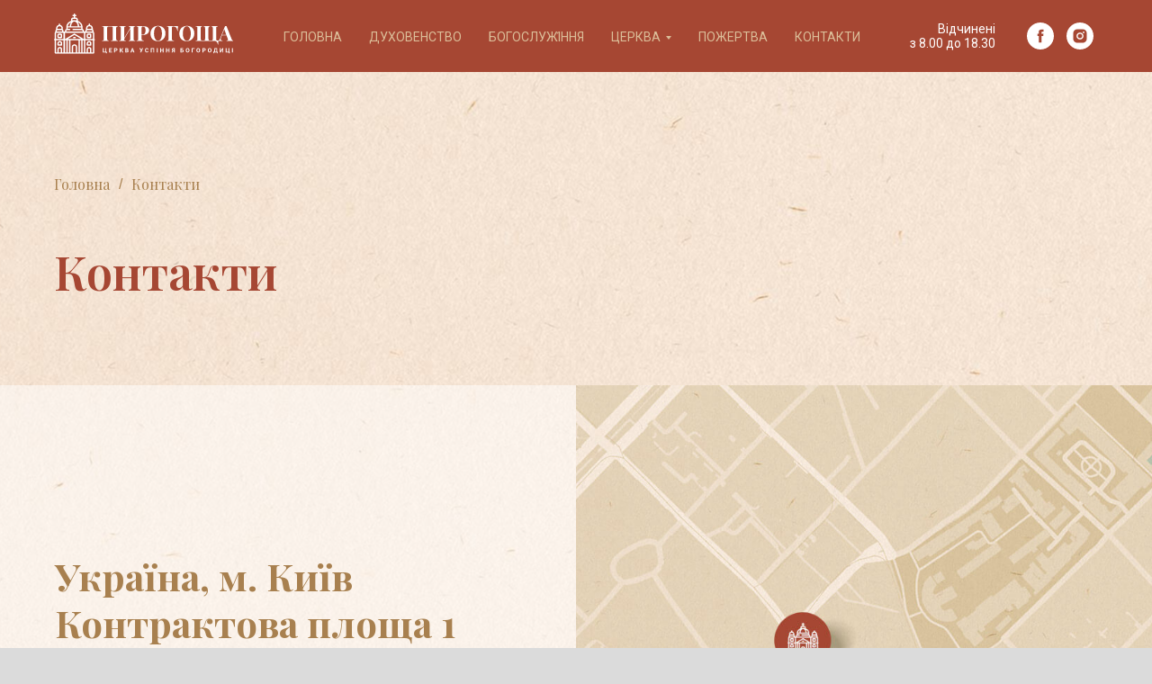

--- FILE ---
content_type: text/html; charset=UTF-8
request_url: http://project3876332.tilda.ws/page18737677.html
body_size: 14644
content:
<!DOCTYPE html><html lang="uk"><head><meta charset="utf-8" /><meta http-equiv="Content-Type" content="text/html; charset=utf-8" /><meta name="viewport" content="width=device-width, initial-scale=1.0" /> <!--metatextblock--><title>Контакти</title><meta property="og:url" content="https://pyrogoscha.com.ua/contacts" /><meta property="og:title" content="Контакти" /><meta property="og:description" content="" /><meta property="og:type" content="website" /><meta property="og:image" content="https://static.tildacdn.one/tild6533-3564-4934-a361-336261636137/pyrogosh_h_1.jpg" /><link rel="canonical" href="https://pyrogoscha.com.ua/contacts"><!--/metatextblock--><meta name="format-detection" content="telephone=no" /><meta http-equiv="x-dns-prefetch-control" content="on"><link rel="dns-prefetch" href="https://ws.tildacdn.com"><link rel="dns-prefetch" href="https://static.tildacdn.one"><link rel="shortcut icon" href="https://static.tildacdn.one/tild3538-6465-4464-a132-613335366138/favicon_pirogosha_re.ico" type="image/x-icon" /><!-- Assets --><script src="https://neo.tildacdn.com/js/tilda-fallback-1.0.min.js" async charset="utf-8"></script><link rel="stylesheet" href="https://static.tildacdn.one/css/tilda-grid-3.0.min.css" type="text/css" media="all" onerror="this.loaderr='y';"/><link rel="stylesheet" href="/tilda-blocks-page18737677.min.css?t=1715116250" type="text/css" media="all" onerror="this.loaderr='y';" /><link rel="preconnect" href="https://fonts.gstatic.com"><link href="https://fonts.googleapis.com/css2?family=Playfair+Display:wght@300;400;500;600;700&family=Roboto:wght@300;400;500;700&subset=latin,cyrillic" rel="stylesheet"><link rel="stylesheet" href="https://static.tildacdn.one/css/tilda-menusub-1.0.min.css" type="text/css" media="print" onload="this.media='all';" onerror="this.loaderr='y';" /><noscript><link rel="stylesheet" href="https://static.tildacdn.one/css/tilda-menusub-1.0.min.css" type="text/css" media="all" /></noscript><link rel="stylesheet" href="https://static.tildacdn.one/css/tilda-forms-1.0.min.css" type="text/css" media="all" onerror="this.loaderr='y';" /><script nomodule src="https://static.tildacdn.one/js/tilda-polyfill-1.0.min.js" charset="utf-8"></script><script type="text/javascript">function t_onReady(func) {
if (document.readyState != 'loading') {
func();
} else {
document.addEventListener('DOMContentLoaded', func);
}
}
function t_onFuncLoad(funcName, okFunc, time) {
if (typeof window[funcName] === 'function') {
okFunc();
} else {
setTimeout(function() {
t_onFuncLoad(funcName, okFunc, time);
},(time || 100));
}
}function t_throttle(fn, threshhold, scope) {return function () {fn.apply(scope || this, arguments);};}</script><script src="https://static.tildacdn.one/js/tilda-scripts-3.0.min.js" charset="utf-8" defer onerror="this.loaderr='y';"></script><script src="/tilda-blocks-page18737677.min.js?t=1715116250" charset="utf-8" async onerror="this.loaderr='y';"></script><script src="https://static.tildacdn.one/js/tilda-lazyload-1.0.min.js" charset="utf-8" async onerror="this.loaderr='y';"></script><script src="https://static.tildacdn.one/js/tilda-zero-1.1.min.js" charset="utf-8" async onerror="this.loaderr='y';"></script><script src="https://static.tildacdn.one/js/tilda-menusub-1.0.min.js" charset="utf-8" async onerror="this.loaderr='y';"></script><script src="https://static.tildacdn.one/js/tilda-menu-1.0.min.js" charset="utf-8" async onerror="this.loaderr='y';"></script><script src="https://static.tildacdn.one/js/tilda-forms-1.0.min.js" charset="utf-8" async onerror="this.loaderr='y';"></script><script src="https://static.tildacdn.one/js/tilda-zero-forms-1.0.min.js" charset="utf-8" async onerror="this.loaderr='y';"></script><script src="https://static.tildacdn.one/js/tilda-skiplink-1.0.min.js" charset="utf-8" async onerror="this.loaderr='y';"></script><script src="https://static.tildacdn.one/js/tilda-events-1.0.min.js" charset="utf-8" async onerror="this.loaderr='y';"></script><script type="text/javascript">window.dataLayer = window.dataLayer || [];</script><script type="text/javascript">(function () {
if((/bot|google|yandex|baidu|bing|msn|duckduckbot|teoma|slurp|crawler|spider|robot|crawling|facebook/i.test(navigator.userAgent))===false && typeof(sessionStorage)!='undefined' && sessionStorage.getItem('visited')!=='y' && document.visibilityState){
var style=document.createElement('style');
style.type='text/css';
style.innerHTML='@media screen and (min-width: 980px) {.t-records {opacity: 0;}.t-records_animated {-webkit-transition: opacity ease-in-out .2s;-moz-transition: opacity ease-in-out .2s;-o-transition: opacity ease-in-out .2s;transition: opacity ease-in-out .2s;}.t-records.t-records_visible {opacity: 1;}}';
document.getElementsByTagName('head')[0].appendChild(style);
function t_setvisRecs(){
var alr=document.querySelectorAll('.t-records');
Array.prototype.forEach.call(alr, function(el) {
el.classList.add("t-records_animated");
});
setTimeout(function () {
Array.prototype.forEach.call(alr, function(el) {
el.classList.add("t-records_visible");
});
sessionStorage.setItem("visited", "y");
}, 400);
} 
document.addEventListener('DOMContentLoaded', t_setvisRecs);
}
})();</script></head><body class="t-body" style="margin:0;"><!--allrecords--><div id="allrecords" class="t-records" data-hook="blocks-collection-content-node" data-tilda-project-id="3876332" data-tilda-page-id="18737677" data-tilda-page-alias="contacts" data-tilda-formskey="bd18594aeae9c3a0c1bcdc2aa605e27b" data-tilda-lazy="yes" data-tilda-project-lang="UK" ><!--header--><header id="t-header" class="t-records" data-hook="blocks-collection-content-node" data-tilda-project-id="3876332" data-tilda-page-id="18365299" data-tilda-formskey="bd18594aeae9c3a0c1bcdc2aa605e27b" data-tilda-lazy="yes" data-tilda-project-lang="UK" ><div id="rec298931753" class="r t-rec t-rec_pb_0 t-screenmin-480px" style="padding-bottom:0px; " data-animationappear="off" data-record-type="257" data-screen-min="480px" ><!-- T228 --><div id="nav298931753marker"></div><div class="tmenu-mobile" ><div class="tmenu-mobile__container"><div class="tmenu-mobile__text t-name t-name_md" field="menu_mob_title">&nbsp;</div><button type="button" 
class="t-menuburger t-menuburger_first " 
aria-label="Navigation menu" 
aria-expanded="false"><span style="background-color:#ffffff;"></span><span style="background-color:#ffffff;"></span><span style="background-color:#ffffff;"></span><span style="background-color:#ffffff;"></span></button><script>function t_menuburger_init(recid) {
var rec = document.querySelector('#rec' + recid);
if (!rec) return;
var burger = rec.querySelector('.t-menuburger');
if (!burger) return;
var isSecondStyle = burger.classList.contains('t-menuburger_second');
if (isSecondStyle && !window.isMobile && !('ontouchend' in document)) {
burger.addEventListener('mouseenter', function() {
if (burger.classList.contains('t-menuburger-opened')) return;
burger.classList.remove('t-menuburger-unhovered');
burger.classList.add('t-menuburger-hovered');
});
burger.addEventListener('mouseleave', function() {
if (burger.classList.contains('t-menuburger-opened')) return;
burger.classList.remove('t-menuburger-hovered');
burger.classList.add('t-menuburger-unhovered');
setTimeout(function() {
burger.classList.remove('t-menuburger-unhovered');
}, 300);
});
}
burger.addEventListener('click', function() {
if (!burger.closest('.tmenu-mobile') &&
!burger.closest('.t450__burger_container') &&
!burger.closest('.t466__container') &&
!burger.closest('.t204__burger') &&
!burger.closest('.t199__js__menu-toggler')) {
burger.classList.toggle('t-menuburger-opened');
burger.classList.remove('t-menuburger-unhovered');
}
});
var menu = rec.querySelector('[data-menu="yes"]');
if (!menu) return;
var menuLinks = menu.querySelectorAll('.t-menu__link-item');
var submenuClassList = ['t978__menu-link_hook', 't978__tm-link', 't966__tm-link', 't794__tm-link', 't-menusub__target-link'];
Array.prototype.forEach.call(menuLinks, function (link) {
link.addEventListener('click', function () {
var isSubmenuHook = submenuClassList.some(function (submenuClass) {
return link.classList.contains(submenuClass);
});
if (isSubmenuHook) return;
burger.classList.remove('t-menuburger-opened');
});
});
menu.addEventListener('clickedAnchorInTooltipMenu', function () {
burger.classList.remove('t-menuburger-opened');
});
}
t_onReady(function() {
t_onFuncLoad('t_menuburger_init', function(){t_menuburger_init('298931753');});
});</script><style>.t-menuburger {
position: relative;
flex-shrink: 0;
width: 28px;
height: 20px;
padding: 0;
border: none;
background-color: transparent;
outline: none;
-webkit-transform: rotate(0deg);
transform: rotate(0deg);
transition: transform .5s ease-in-out;
cursor: pointer;
z-index: 999;
}
/*---menu burger lines---*/
.t-menuburger span {
display: block;
position: absolute;
width: 100%;
opacity: 1;
left: 0;
-webkit-transform: rotate(0deg);
transform: rotate(0deg);
transition: .25s ease-in-out;
height: 3px;
background-color: #000;
}
.t-menuburger span:nth-child(1) {
top: 0px;
}
.t-menuburger span:nth-child(2),
.t-menuburger span:nth-child(3) {
top: 8px;
}
.t-menuburger span:nth-child(4) {
top: 16px;
}
/*menu burger big*/
.t-menuburger__big {
width: 42px;
height: 32px;
}
.t-menuburger__big span {
height: 5px;
}
.t-menuburger__big span:nth-child(2),
.t-menuburger__big span:nth-child(3) {
top: 13px;
}
.t-menuburger__big span:nth-child(4) {
top: 26px;
}
/*menu burger small*/
.t-menuburger__small {
width: 22px;
height: 14px;
}
.t-menuburger__small span {
height: 2px;
}
.t-menuburger__small span:nth-child(2),
.t-menuburger__small span:nth-child(3) {
top: 6px;
}
.t-menuburger__small span:nth-child(4) {
top: 12px;
}
/*menu burger opened*/
.t-menuburger-opened span:nth-child(1) {
top: 8px;
width: 0%;
left: 50%;
}
.t-menuburger-opened span:nth-child(2) {
-webkit-transform: rotate(45deg);
transform: rotate(45deg);
}
.t-menuburger-opened span:nth-child(3) {
-webkit-transform: rotate(-45deg);
transform: rotate(-45deg);
}
.t-menuburger-opened span:nth-child(4) {
top: 8px;
width: 0%;
left: 50%;
}
.t-menuburger-opened.t-menuburger__big span:nth-child(1) {
top: 6px;
}
.t-menuburger-opened.t-menuburger__big span:nth-child(4) {
top: 18px;
}
.t-menuburger-opened.t-menuburger__small span:nth-child(1),
.t-menuburger-opened.t-menuburger__small span:nth-child(4) {
top: 6px;
}
/*---menu burger first style---*/
@media (hover), (min-width:0\0) {
.t-menuburger_first:hover span:nth-child(1) {
transform: translateY(1px);
}
.t-menuburger_first:hover span:nth-child(4) {
transform: translateY(-1px);
}
.t-menuburger_first.t-menuburger__big:hover span:nth-child(1) {
transform: translateY(3px);
}
.t-menuburger_first.t-menuburger__big:hover span:nth-child(4) {
transform: translateY(-3px);
}
}
/*---menu burger second style---*/
.t-menuburger_second span:nth-child(2),
.t-menuburger_second span:nth-child(3) {
width: 80%;
left: 20%;
right: 0;
}
@media (hover), (min-width:0\0) {
.t-menuburger_second.t-menuburger-hovered span:nth-child(2),
.t-menuburger_second.t-menuburger-hovered span:nth-child(3) {
animation: t-menuburger-anim 0.3s ease-out normal forwards;
}
.t-menuburger_second.t-menuburger-unhovered span:nth-child(2),
.t-menuburger_second.t-menuburger-unhovered span:nth-child(3) {
animation: t-menuburger-anim2 0.3s ease-out normal forwards;
}
}
.t-menuburger_second.t-menuburger-opened span:nth-child(2),
.t-menuburger_second.t-menuburger-opened span:nth-child(3){
left: 0;
right: 0;
width: 100%!important;
}
/*---menu burger third style---*/
.t-menuburger_third span:nth-child(4) {
width: 70%;
left: unset;
right: 0;
}
@media (hover), (min-width:0\0) {
.t-menuburger_third:not(.t-menuburger-opened):hover span:nth-child(4) {
width: 100%;
}
}
.t-menuburger_third.t-menuburger-opened span:nth-child(4) {
width: 0!important;
right: 50%;
}
/*---menu burger fourth style---*/
.t-menuburger_fourth {
height: 12px;
}
.t-menuburger_fourth.t-menuburger__small {
height: 8px;
}
.t-menuburger_fourth.t-menuburger__big {
height: 18px;
}
.t-menuburger_fourth span:nth-child(2),
.t-menuburger_fourth span:nth-child(3) {
top: 4px;
opacity: 0;
}
.t-menuburger_fourth span:nth-child(4) {
top: 8px;
}
.t-menuburger_fourth.t-menuburger__small span:nth-child(2),
.t-menuburger_fourth.t-menuburger__small span:nth-child(3) {
top: 3px;
}
.t-menuburger_fourth.t-menuburger__small span:nth-child(4) {
top: 6px;
}
.t-menuburger_fourth.t-menuburger__small span:nth-child(2),
.t-menuburger_fourth.t-menuburger__small span:nth-child(3) {
top: 3px;
}
.t-menuburger_fourth.t-menuburger__small span:nth-child(4) {
top: 6px;
}
.t-menuburger_fourth.t-menuburger__big span:nth-child(2),
.t-menuburger_fourth.t-menuburger__big span:nth-child(3) {
top: 6px;
}
.t-menuburger_fourth.t-menuburger__big span:nth-child(4) {
top: 12px;
}
@media (hover), (min-width:0\0) {
.t-menuburger_fourth:not(.t-menuburger-opened):hover span:nth-child(1) {
transform: translateY(1px);
}
.t-menuburger_fourth:not(.t-menuburger-opened):hover span:nth-child(4) {
transform: translateY(-1px);
}
.t-menuburger_fourth.t-menuburger__big:not(.t-menuburger-opened):hover span:nth-child(1) {
transform: translateY(3px);
}
.t-menuburger_fourth.t-menuburger__big:not(.t-menuburger-opened):hover span:nth-child(4) {
transform: translateY(-3px);
}
}
.t-menuburger_fourth.t-menuburger-opened span:nth-child(1),
.t-menuburger_fourth.t-menuburger-opened span:nth-child(4) {
top: 4px;
}
.t-menuburger_fourth.t-menuburger-opened span:nth-child(2),
.t-menuburger_fourth.t-menuburger-opened span:nth-child(3) {
opacity: 1;
}
/*---menu burger animations---*/
@keyframes t-menuburger-anim {
0% {
width: 80%;
left: 20%;
right: 0;
}
50% {
width: 100%;
left: 0;
right: 0;
}
100% {
width: 80%;
left: 0;
right: 20%;
}
}
@keyframes t-menuburger-anim2 {
0% {
width: 80%;
left: 0;
}
50% {
width: 100%;
right: 0;
left: 0;
}
100% {
width: 80%;
left: 20%;
right: 0;
}
}</style> </div></div><style>.tmenu-mobile {
background-color: #111;
display: none;
width: 100%;
top: 0;
z-index: 990;
}
.tmenu-mobile_positionfixed {
position: fixed;
}
.tmenu-mobile__text {
color: #fff;
}
.tmenu-mobile__container {
min-height: 64px;
padding: 20px;
position: relative;
box-sizing: border-box;
display: -webkit-flex;
display: -ms-flexbox;
display: flex;
-webkit-align-items: center;
-ms-flex-align: center;
align-items: center;
-webkit-justify-content: space-between;
-ms-flex-pack: justify;
justify-content: space-between;
}
.tmenu-mobile__list {
display: block;
}
.tmenu-mobile__burgerlogo {
display: inline-block;
font-size: 24px;
font-weight: 400;
white-space: nowrap;
vertical-align: middle;
}
.tmenu-mobile__imglogo {
height: auto;
display: block;
max-width: 300px!important;
box-sizing: border-box;
padding: 0;
margin: 0 auto;
}
@media screen and (max-width: 980px) {
.tmenu-mobile__menucontent_hidden {
display: none;
height: 100%;
}
.tmenu-mobile {
display: block;
}
}
@media screen and (max-width: 980px) {
#rec298931753 .t-menuburger {
-webkit-order: 1;
-ms-flex-order: 1;
order: 1;
}
}</style><style> #rec298931753 .tmenu-mobile__burgerlogo a { font-size: 30px; color: #ffffff; font-weight: 600; font-family: 'Playfair Display'; text-transform: uppercase; }</style><style> #rec298931753 .tmenu-mobile__burgerlogo__title { color: #ffffff; font-weight: 600; font-family: 'Playfair Display'; text-transform: uppercase; } @media screen and (min-width: 480px) { #rec298931753 .tmenu-mobile__burgerlogo__title { font-size: 30px; } }</style><div id="nav298931753" class="t228 t228__positionfixed tmenu-mobile__menucontent_hidden" style="background-color: rgba(166,71,51,1); height:80px; " data-bgcolor-hex="#a64733" data-bgcolor-rgba="rgba(166,71,51,1)" data-navmarker="nav298931753marker" data-appearoffset="" data-bgopacity-two="100" data-menushadow="" data-menushadow-css="" data-bgopacity="1" data-bgcolor-rgba-afterscroll="rgba(166,71,51,1)" data-menu-items-align="" data-menu="yes"><div class="t228__maincontainer t228__c12collumns" style="height:80px;"><div class="t228__padding40px"></div><div class="t228__leftside"><div class="t228__leftcontainer"><a href="/" class="t228__imgwrapper" ><img class="t228__imglogo t228__imglogomobile" 
src="https://static.tildacdn.one/tild3834-3232-4636-b465-316335363738/logo.svg" 
imgfield="img"
style="max-width: 200px; width: 200px; min-width: 200px; height: auto; display: block;"
alt="Пирогоща"
></a></div></div><div class="t228__centerside "><nav class="t228__centercontainer"><ul role="list" class="t228__list t-menu__list"><li class="t228__list_item" 
style="padding:0 15px 0 0;"><a class="t-menu__link-item" 
href="/" data-menu-submenu-hook="" data-menu-item-number="1"
>Головна</a></li><li class="t228__list_item" 
style="padding:0 15px;"><a class="t-menu__link-item" 
href="/duhovenstvo" data-menu-submenu-hook="" data-menu-item-number="2"
>Духовенство</a></li><li class="t228__list_item" 
style="padding:0 15px;"><a class="t-menu__link-item" 
href="/rozklad-bogosluzhn" data-menu-submenu-hook="" data-menu-item-number="3"
>Богослужі́ння</a></li><li class="t228__list_item" 
style="padding:0 15px;"><a class="t-menu__link-item" 
href=""
aria-expanded="false" role="button" data-menu-submenu-hook="link_sub4_298931753" data-menu-item-number="4"
>Церква</a><div class="t-menusub" data-submenu-hook="link_sub4_298931753" data-submenu-margin="20px" data-add-submenu-arrow="on"><div class="t-menusub__menu"><div class="t-menusub__content"><ul role="list" class="t-menusub__list"><li class="t-menusub__list-item t-name t-name_xs"><a class="t-menusub__link-item t-name t-name_xs" 
href="/istorya-cerkvi" data-menu-item-number="4">Історія</a></li><li class="t-menusub__list-item t-name t-name_xs"><a class="t-menusub__link-item t-name t-name_xs" 
href="/duhovna-literatura" data-menu-item-number="4">Духовна література</a></li><li class="t-menusub__list-item t-name t-name_xs"><a class="t-menusub__link-item t-name t-name_xs" 
href="/molitvi" data-menu-item-number="4">Молитви</a></li></ul></div></div></div></li><li class="t228__list_item" 
style="padding:0 15px;"><a class="t-menu__link-item" 
href="/pozhertva" data-menu-submenu-hook="" data-menu-item-number="5"
>Пожертва</a></li><li class="t228__list_item" 
style="padding:0 0 0 15px;"><a class="t-menu__link-item" 
href="/contacts" data-menu-submenu-hook="" data-menu-item-number="6"
>Контакти</a></li></ul></nav></div><div class="t228__rightside"><div class="t228__rightcontainer"><div class="t228__right_descr">Відчинені<br />з 8.00 до 18.30</div><div class="t-sociallinks"><ul role="list" class="t-sociallinks__wrapper" aria-label="Social media links"><!-- new soclinks --><li class="t-sociallinks__item t-sociallinks__item_facebook"><a href="https://www.facebook.com/Церква-Успіння-Богородиці-Пирогощі-ПЦУ-107476900863683" target="_blank" rel="nofollow" aria-label="facebook" style="width: 30px; height: 30px;"><svg class="t-sociallinks__svg" role="presentation" width=30px height=30px viewBox="0 0 100 100" fill="none" xmlns="http://www.w3.org/2000/svg"><path fill-rule="evenodd" clip-rule="evenodd" d="M50 100c27.6142 0 50-22.3858 50-50S77.6142 0 50 0 0 22.3858 0 50s22.3858 50 50 50Zm3.431-73.9854c-2.5161.0701-5.171.6758-7.0464 2.4577-1.5488 1.4326-2.329 3.5177-2.5044 5.602-.0534 1.4908-.0458 2.9855-.0382 4.4796.0058 1.1205.0115 2.2407-.0085 3.3587-.6888.005-1.3797.0036-2.0709.0021-.9218-.0019-1.8441-.0038-2.7626.0096 0 .8921.0013 1.7855.0026 2.6797.0026 1.791.0052 3.5853-.0026 5.3799.9185.0134 1.8409.0115 2.7627.0096.6912-.0015 1.382-.0029 2.0708.0021.0155 3.5565.0127 7.1128.0098 10.669-.0036 4.4452-.0072 8.8903.0252 13.3354 1.8903-.0134 3.7765-.0115 5.6633-.0095 1.4152.0014 2.8306.0028 4.2484-.0022.0117-4.0009.0088-7.9986.0058-11.9963-.0029-3.9979-.0058-7.9957.0059-11.9964.9533-.005 1.9067-.0036 2.86-.0021 1.2713.0019 2.5425.0038 3.8137-.0096.396-2.679.7335-5.3814.9198-8.0947-1.2576-.0058-2.5155-.0058-3.7734-.0058-1.2578 0-2.5157 0-3.7734-.0059 0-.4689-.0007-.9378-.0014-1.4066-.0022-1.4063-.0044-2.8123.0131-4.2188.198-1.0834 1.3158-1.9104 2.3992-1.8403h5.1476c.0117-2.8069.0117-5.602 0-8.4089-.6636 0-1.3273-.0007-1.9911-.0014-1.9915-.0022-3.9832-.0044-5.975.0131Z" fill="#ffffff"/></svg></a></li>&nbsp;<li class="t-sociallinks__item t-sociallinks__item_instagram"><a href="https://www.instagram.com/tserkvapirogosha/" target="_blank" rel="nofollow" aria-label="instagram" style="width: 30px; height: 30px;"><svg class="t-sociallinks__svg" role="presentation" width=30px height=30px viewBox="0 0 100 100" fill="none" xmlns="http://www.w3.org/2000/svg"><path fill-rule="evenodd" clip-rule="evenodd" d="M50 100C77.6142 100 100 77.6142 100 50C100 22.3858 77.6142 0 50 0C22.3858 0 0 22.3858 0 50C0 77.6142 22.3858 100 50 100ZM25 39.3918C25 31.4558 31.4566 25 39.3918 25H60.6082C68.5442 25 75 31.4566 75 39.3918V60.8028C75 68.738 68.5442 75.1946 60.6082 75.1946H39.3918C31.4558 75.1946 25 68.738 25 60.8028V39.3918ZM36.9883 50.0054C36.9883 42.8847 42.8438 37.0922 50.0397 37.0922C57.2356 37.0922 63.0911 42.8847 63.0911 50.0054C63.0911 57.1252 57.2356 62.9177 50.0397 62.9177C42.843 62.9177 36.9883 57.1252 36.9883 50.0054ZM41.7422 50.0054C41.7422 54.5033 45.4641 58.1638 50.0397 58.1638C54.6153 58.1638 58.3372 54.5041 58.3372 50.0054C58.3372 45.5066 54.6145 41.8469 50.0397 41.8469C45.4641 41.8469 41.7422 45.5066 41.7422 50.0054ZM63.3248 39.6355C65.0208 39.6355 66.3956 38.2606 66.3956 36.5646C66.3956 34.8687 65.0208 33.4938 63.3248 33.4938C61.6288 33.4938 60.2539 34.8687 60.2539 36.5646C60.2539 38.2606 61.6288 39.6355 63.3248 39.6355Z" fill="#ffffff"/></svg></a></li><!-- /new soclinks --></ul></div></div></div><div class="t228__padding40px"></div></div></div><style>@media screen and (max-width: 980px) {
#rec298931753 .t228__leftcontainer {
padding: 20px;
}
#rec298931753 .t228__imglogo {
padding: 20px 0;
}
#rec298931753 .t228 {
position: static;
}
}</style><script>window.addEventListener('load', function () {
t_onFuncLoad('t228_setWidth', function () {
t228_setWidth('298931753');
});
});
window.addEventListener('resize', t_throttle(function () {
t_onFuncLoad('t228_setWidth', function () {
t228_setWidth('298931753');
});
t_onFuncLoad('t_menu__setBGcolor', function () {
t_menu__setBGcolor('298931753', '.t228');
});
}));
t_onReady(function () {
t_onFuncLoad('t_menu__highlightActiveLinks', function () {
t_menu__highlightActiveLinks('.t228__list_item a');
});
t_onFuncLoad('t_menu__findAnchorLinks', function () {
t_menu__findAnchorLinks('298931753', '.t228__list_item a');
});
t_onFuncLoad('t228__init', function () {
t228__init('298931753');
});
t_onFuncLoad('t_menu__setBGcolor', function () {
t_menu__setBGcolor('298931753', '.t228');
});
t_onFuncLoad('t_menu__interactFromKeyboard', function () {
t_menu__interactFromKeyboard('298931753');
});
t_onFuncLoad('t228_setWidth', function () {
t228_setWidth('298931753');
});
t_onFuncLoad('t_menu__changeBgOpacity', function () {
t_menu__changeBgOpacity('298931753', '.t228');
window.addEventListener('scroll', t_throttle(function () {
t_menu__changeBgOpacity('298931753', '.t228');
}));
});
t_onFuncLoad('t_menu__createMobileMenu', function () {
t_menu__createMobileMenu('298931753', '.t228');
});
});</script><!--[if IE 8]><style>#rec298931753 .t228 {
filter: progid:DXImageTransform.Microsoft.gradient(startColorStr='#D9a64733', endColorstr='#D9a64733');
}</style><![endif]--><style>#rec298931753 .t-menu__link-item{
-webkit-transition: color 0.3s ease-in-out, opacity 0.3s ease-in-out;
transition: color 0.3s ease-in-out, opacity 0.3s ease-in-out; 
}
#rec298931753 .t-menu__link-item.t-active:not(.t978__menu-link){
color:#ffffff !important; opacity:1 !important;}
#rec298931753 .t-menu__link-item:not(.t-active):not(.tooltipstered):hover {
color: #ffffff !important; opacity: 1 !important;}
#rec298931753 .t-menu__link-item:not(.t-active):not(.tooltipstered):focus-visible{
color: #ffffff !important; opacity: 1 !important;}
@supports (overflow:-webkit-marquee) and (justify-content:inherit)
{
#rec298931753 .t-menu__link-item,
#rec298931753 .t-menu__link-item.t-active {
opacity: 1 !important;
}
}</style><script>t_onReady(function () {
setTimeout(function(){
t_onFuncLoad('t_menusub_init', function() {
t_menusub_init('298931753');
});
}, 500);
});</script><style>#rec298931753 .t-menusub__link-item{
-webkit-transition: color 0.3s ease-in-out, opacity 0.3s ease-in-out;
transition: color 0.3s ease-in-out, opacity 0.3s ease-in-out;
}
#rec298931753 .t-menusub__link-item.t-active{
color:#a64733 !important; }
#rec298931753 .t-menusub__link-item:not(.t-active):not(.tooltipstered):hover{
color: #a64733 !important; }
@supports (overflow:-webkit-marquee) and (justify-content:inherit)
{
#rec298931753 .t-menusub__link-item,
#rec298931753 .t-menusub__link-item.t-active {
opacity: 1 !important;
}
}
@media screen and (max-width: 980px) {
#rec298931753 .t-menusub__menu .t-menusub__link-item {
color:#dbbe99 !important;
}
#rec298931753 .t-menusub__menu .t-menusub__link-item.t-active {
color:#a64733 !important;
}
}
@media screen and (min-width: 981px) { #rec298931753 .t-menusub__menu {
max-width:200px; }
}</style><style> #rec298931753 a.t-menusub__link-item { font-size: 16px; font-weight: 500; font-family: 'Roboto'; }</style><style> #rec298931753 .t228__leftcontainer a { font-size: 30px; color: #ffffff; font-weight: 600; font-family: 'Playfair Display'; text-transform: uppercase; } #rec298931753 a.t-menu__link-item { font-size: 14px; color: #dbbe99; font-weight: 400; font-family: 'Roboto'; text-transform: uppercase; } #rec298931753 .t228__right_langs_lang a { font-size: 14px; color: #dbbe99; font-weight: 400; font-family: 'Roboto'; text-transform: uppercase; } #rec298931753 .t228__right_descr { font-size: 14px; color: #ffffff; font-weight: 400; font-family: 'Roboto'; }</style><style> #rec298931753 .t228__logo { color: #ffffff; font-weight: 600; font-family: 'Playfair Display'; text-transform: uppercase; } @media screen and (min-width: 480px) { #rec298931753 .t228__logo { font-size: 30px; } }</style></div><div id="rec302921243" class="r t-rec t-screenmax-480px" style=" " data-animationappear="off" data-record-type="309" data-screen-max="480px" ><!-- T280 --><div id="nav302921243marker"></div><div id="nav302921243" class="t280 " data-menu="yes" data-appearoffset="" ><div class="t280__container t280__small t280__positionfixed" style=""><div class="t280__container__bg" style="background-color: rgba(166,71,51,1);" data-bgcolor-hex="#a64733" data-bgcolor-rgba="rgba(166,71,51,1)" data-navmarker="nav302921243marker" data-appearoffset="" data-bgopacity="1" data-menushadow="" data-menushadow-css=""></div><div class="t280__menu__content "><div class="t280__logo__container" style="min-height:60px;"><div class="t280__logo__content"><a class="t280__logo" href="/" ><img class="t280__logo__img" 
src="https://static.tildacdn.one/tild3632-6433-4733-a462-363536306164/logo.svg" 
imgfield="img" 
style="height: 40px;"
alt=""></a></div></div><button type="button" 
class="t-menuburger t-menuburger_first t-menuburger__small" 
aria-label="Navigation menu" 
aria-expanded="false"><span style="background-color:#ffffff;"></span><span style="background-color:#ffffff;"></span><span style="background-color:#ffffff;"></span><span style="background-color:#ffffff;"></span></button><script>function t_menuburger_init(recid) {
var rec = document.querySelector('#rec' + recid);
if (!rec) return;
var burger = rec.querySelector('.t-menuburger');
if (!burger) return;
var isSecondStyle = burger.classList.contains('t-menuburger_second');
if (isSecondStyle && !window.isMobile && !('ontouchend' in document)) {
burger.addEventListener('mouseenter', function() {
if (burger.classList.contains('t-menuburger-opened')) return;
burger.classList.remove('t-menuburger-unhovered');
burger.classList.add('t-menuburger-hovered');
});
burger.addEventListener('mouseleave', function() {
if (burger.classList.contains('t-menuburger-opened')) return;
burger.classList.remove('t-menuburger-hovered');
burger.classList.add('t-menuburger-unhovered');
setTimeout(function() {
burger.classList.remove('t-menuburger-unhovered');
}, 300);
});
}
burger.addEventListener('click', function() {
if (!burger.closest('.tmenu-mobile') &&
!burger.closest('.t450__burger_container') &&
!burger.closest('.t466__container') &&
!burger.closest('.t204__burger') &&
!burger.closest('.t199__js__menu-toggler')) {
burger.classList.toggle('t-menuburger-opened');
burger.classList.remove('t-menuburger-unhovered');
}
});
var menu = rec.querySelector('[data-menu="yes"]');
if (!menu) return;
var menuLinks = menu.querySelectorAll('.t-menu__link-item');
var submenuClassList = ['t978__menu-link_hook', 't978__tm-link', 't966__tm-link', 't794__tm-link', 't-menusub__target-link'];
Array.prototype.forEach.call(menuLinks, function (link) {
link.addEventListener('click', function () {
var isSubmenuHook = submenuClassList.some(function (submenuClass) {
return link.classList.contains(submenuClass);
});
if (isSubmenuHook) return;
burger.classList.remove('t-menuburger-opened');
});
});
menu.addEventListener('clickedAnchorInTooltipMenu', function () {
burger.classList.remove('t-menuburger-opened');
});
}
t_onReady(function() {
t_onFuncLoad('t_menuburger_init', function(){t_menuburger_init('302921243');});
});</script><style>.t-menuburger {
position: relative;
flex-shrink: 0;
width: 28px;
height: 20px;
padding: 0;
border: none;
background-color: transparent;
outline: none;
-webkit-transform: rotate(0deg);
transform: rotate(0deg);
transition: transform .5s ease-in-out;
cursor: pointer;
z-index: 999;
}
/*---menu burger lines---*/
.t-menuburger span {
display: block;
position: absolute;
width: 100%;
opacity: 1;
left: 0;
-webkit-transform: rotate(0deg);
transform: rotate(0deg);
transition: .25s ease-in-out;
height: 3px;
background-color: #000;
}
.t-menuburger span:nth-child(1) {
top: 0px;
}
.t-menuburger span:nth-child(2),
.t-menuburger span:nth-child(3) {
top: 8px;
}
.t-menuburger span:nth-child(4) {
top: 16px;
}
/*menu burger big*/
.t-menuburger__big {
width: 42px;
height: 32px;
}
.t-menuburger__big span {
height: 5px;
}
.t-menuburger__big span:nth-child(2),
.t-menuburger__big span:nth-child(3) {
top: 13px;
}
.t-menuburger__big span:nth-child(4) {
top: 26px;
}
/*menu burger small*/
.t-menuburger__small {
width: 22px;
height: 14px;
}
.t-menuburger__small span {
height: 2px;
}
.t-menuburger__small span:nth-child(2),
.t-menuburger__small span:nth-child(3) {
top: 6px;
}
.t-menuburger__small span:nth-child(4) {
top: 12px;
}
/*menu burger opened*/
.t-menuburger-opened span:nth-child(1) {
top: 8px;
width: 0%;
left: 50%;
}
.t-menuburger-opened span:nth-child(2) {
-webkit-transform: rotate(45deg);
transform: rotate(45deg);
}
.t-menuburger-opened span:nth-child(3) {
-webkit-transform: rotate(-45deg);
transform: rotate(-45deg);
}
.t-menuburger-opened span:nth-child(4) {
top: 8px;
width: 0%;
left: 50%;
}
.t-menuburger-opened.t-menuburger__big span:nth-child(1) {
top: 6px;
}
.t-menuburger-opened.t-menuburger__big span:nth-child(4) {
top: 18px;
}
.t-menuburger-opened.t-menuburger__small span:nth-child(1),
.t-menuburger-opened.t-menuburger__small span:nth-child(4) {
top: 6px;
}
/*---menu burger first style---*/
@media (hover), (min-width:0\0) {
.t-menuburger_first:hover span:nth-child(1) {
transform: translateY(1px);
}
.t-menuburger_first:hover span:nth-child(4) {
transform: translateY(-1px);
}
.t-menuburger_first.t-menuburger__big:hover span:nth-child(1) {
transform: translateY(3px);
}
.t-menuburger_first.t-menuburger__big:hover span:nth-child(4) {
transform: translateY(-3px);
}
}
/*---menu burger second style---*/
.t-menuburger_second span:nth-child(2),
.t-menuburger_second span:nth-child(3) {
width: 80%;
left: 20%;
right: 0;
}
@media (hover), (min-width:0\0) {
.t-menuburger_second.t-menuburger-hovered span:nth-child(2),
.t-menuburger_second.t-menuburger-hovered span:nth-child(3) {
animation: t-menuburger-anim 0.3s ease-out normal forwards;
}
.t-menuburger_second.t-menuburger-unhovered span:nth-child(2),
.t-menuburger_second.t-menuburger-unhovered span:nth-child(3) {
animation: t-menuburger-anim2 0.3s ease-out normal forwards;
}
}
.t-menuburger_second.t-menuburger-opened span:nth-child(2),
.t-menuburger_second.t-menuburger-opened span:nth-child(3){
left: 0;
right: 0;
width: 100%!important;
}
/*---menu burger third style---*/
.t-menuburger_third span:nth-child(4) {
width: 70%;
left: unset;
right: 0;
}
@media (hover), (min-width:0\0) {
.t-menuburger_third:not(.t-menuburger-opened):hover span:nth-child(4) {
width: 100%;
}
}
.t-menuburger_third.t-menuburger-opened span:nth-child(4) {
width: 0!important;
right: 50%;
}
/*---menu burger fourth style---*/
.t-menuburger_fourth {
height: 12px;
}
.t-menuburger_fourth.t-menuburger__small {
height: 8px;
}
.t-menuburger_fourth.t-menuburger__big {
height: 18px;
}
.t-menuburger_fourth span:nth-child(2),
.t-menuburger_fourth span:nth-child(3) {
top: 4px;
opacity: 0;
}
.t-menuburger_fourth span:nth-child(4) {
top: 8px;
}
.t-menuburger_fourth.t-menuburger__small span:nth-child(2),
.t-menuburger_fourth.t-menuburger__small span:nth-child(3) {
top: 3px;
}
.t-menuburger_fourth.t-menuburger__small span:nth-child(4) {
top: 6px;
}
.t-menuburger_fourth.t-menuburger__small span:nth-child(2),
.t-menuburger_fourth.t-menuburger__small span:nth-child(3) {
top: 3px;
}
.t-menuburger_fourth.t-menuburger__small span:nth-child(4) {
top: 6px;
}
.t-menuburger_fourth.t-menuburger__big span:nth-child(2),
.t-menuburger_fourth.t-menuburger__big span:nth-child(3) {
top: 6px;
}
.t-menuburger_fourth.t-menuburger__big span:nth-child(4) {
top: 12px;
}
@media (hover), (min-width:0\0) {
.t-menuburger_fourth:not(.t-menuburger-opened):hover span:nth-child(1) {
transform: translateY(1px);
}
.t-menuburger_fourth:not(.t-menuburger-opened):hover span:nth-child(4) {
transform: translateY(-1px);
}
.t-menuburger_fourth.t-menuburger__big:not(.t-menuburger-opened):hover span:nth-child(1) {
transform: translateY(3px);
}
.t-menuburger_fourth.t-menuburger__big:not(.t-menuburger-opened):hover span:nth-child(4) {
transform: translateY(-3px);
}
}
.t-menuburger_fourth.t-menuburger-opened span:nth-child(1),
.t-menuburger_fourth.t-menuburger-opened span:nth-child(4) {
top: 4px;
}
.t-menuburger_fourth.t-menuburger-opened span:nth-child(2),
.t-menuburger_fourth.t-menuburger-opened span:nth-child(3) {
opacity: 1;
}
/*---menu burger animations---*/
@keyframes t-menuburger-anim {
0% {
width: 80%;
left: 20%;
right: 0;
}
50% {
width: 100%;
left: 0;
right: 0;
}
100% {
width: 80%;
left: 0;
right: 20%;
}
}
@keyframes t-menuburger-anim2 {
0% {
width: 80%;
left: 0;
}
50% {
width: 100%;
right: 0;
left: 0;
}
100% {
width: 80%;
left: 20%;
right: 0;
}
}</style> </div></div><div class="t280__menu__wrapper "><div class="t280__menu__bg" style="background-color:#a64733; opacity:1;"></div><div class="t280__menu__container"><nav class="t280__menu t-width t-width_6"><ul role="list" class="t280__list t-menu__list"><li class="t280__menu__item"><a class="t280__menu__link t-title t-title_xl t-menu__link-item" 
href="/" data-menu-submenu-hook="" 
>Головна</a></li><li class="t280__menu__item"><a class="t280__menu__link t-title t-title_xl t-menu__link-item" 
href="/duhovenstvo" data-menu-submenu-hook="" 
>Духовенство</a></li><li class="t280__menu__item"><a class="t280__menu__link t-title t-title_xl t-menu__link-item" 
href="/rozklad-bogosluzhn" data-menu-submenu-hook="" 
>Богослужіння</a></li><li class="t280__menu__item"><a class="t280__menu__link t-title t-title_xl t-menu__link-item t280__menu__link_submenu" 
href=""
aria-expanded="false" role="button" data-menu-submenu-hook="link_sub4_302921243" 
>Церква</a></li><div class="t-menusub" data-submenu-hook="link_sub4_302921243" data-submenu-margin="15px" data-add-submenu-arrow="on"><div class="t-menusub__menu"><div class="t-menusub__content"><ul role="list" class="t-menusub__list"><li class="t-menusub__list-item t-name t-name_xs"><a class="t-menusub__link-item t-name t-name_xs" 
href="/istorya-cerkvi" data-menu-item-number="4">Історія</a></li><li class="t-menusub__list-item t-name t-name_xs"><a class="t-menusub__link-item t-name t-name_xs" 
href="/duhovna-literatura" data-menu-item-number="4">Духовна література</a></li><li class="t-menusub__list-item t-name t-name_xs"><a class="t-menusub__link-item t-name t-name_xs" 
href="/molitvi" data-menu-item-number="4">Молитви</a></li></ul></div></div></div><li class="t280__menu__item"><a class="t280__menu__link t-title t-title_xl t-menu__link-item" 
href="/pozhertva" data-menu-submenu-hook="" 
>Пожертва</a></li><li class="t280__menu__item"><a class="t280__menu__link t-title t-title_xl t-menu__link-item" 
href="/contacts" data-menu-submenu-hook="" 
>Контакти</a></li></ul></nav><div class="t280__bottom t-width t-width_6"><div class="t-sociallinks"><ul role="list" class="t-sociallinks__wrapper" aria-label="Social media links"><!-- new soclinks --><li class="t-sociallinks__item t-sociallinks__item_facebook"><a href="https://www.facebook.com/%D0%A6%D0%B5%D1%80%D0%BA%D0%B2%D0%B0-%D0%A3%D1%81%D0%BF%D1%96%D0%BD%D0%BD%D1%8F-%D0%91%D0%BE%D0%B3%D0%BE%D1%80%D0%BE%D0%B4%D0%B8%D1%86%D1%96-%D0%9F%D0%B8%D1%80%D0%BE%D0%B3%D0%BE%D1%89%D1%96-%D0%9F%D0%A6%D0%A3-107476900863683" target="_blank" rel="nofollow" aria-label="facebook" style="width: 30px; height: 30px;"><svg class="t-sociallinks__svg" role="presentation" width=30px height=30px viewBox="0 0 100 100" fill="none" xmlns="http://www.w3.org/2000/svg"><path fill-rule="evenodd" clip-rule="evenodd" d="M50 100c27.6142 0 50-22.3858 50-50S77.6142 0 50 0 0 22.3858 0 50s22.3858 50 50 50Zm3.431-73.9854c-2.5161.0701-5.171.6758-7.0464 2.4577-1.5488 1.4326-2.329 3.5177-2.5044 5.602-.0534 1.4908-.0458 2.9855-.0382 4.4796.0058 1.1205.0115 2.2407-.0085 3.3587-.6888.005-1.3797.0036-2.0709.0021-.9218-.0019-1.8441-.0038-2.7626.0096 0 .8921.0013 1.7855.0026 2.6797.0026 1.791.0052 3.5853-.0026 5.3799.9185.0134 1.8409.0115 2.7627.0096.6912-.0015 1.382-.0029 2.0708.0021.0155 3.5565.0127 7.1128.0098 10.669-.0036 4.4452-.0072 8.8903.0252 13.3354 1.8903-.0134 3.7765-.0115 5.6633-.0095 1.4152.0014 2.8306.0028 4.2484-.0022.0117-4.0009.0088-7.9986.0058-11.9963-.0029-3.9979-.0058-7.9957.0059-11.9964.9533-.005 1.9067-.0036 2.86-.0021 1.2713.0019 2.5425.0038 3.8137-.0096.396-2.679.7335-5.3814.9198-8.0947-1.2576-.0058-2.5155-.0058-3.7734-.0058-1.2578 0-2.5157 0-3.7734-.0059 0-.4689-.0007-.9378-.0014-1.4066-.0022-1.4063-.0044-2.8123.0131-4.2188.198-1.0834 1.3158-1.9104 2.3992-1.8403h5.1476c.0117-2.8069.0117-5.602 0-8.4089-.6636 0-1.3273-.0007-1.9911-.0014-1.9915-.0022-3.9832-.0044-5.975.0131Z" fill="#ffffff"/></svg></a></li>&nbsp;<li class="t-sociallinks__item t-sociallinks__item_instagram"><a href="https://www.instagram.com/tserkvapirogosha/" target="_blank" rel="nofollow" aria-label="instagram" style="width: 30px; height: 30px;"><svg class="t-sociallinks__svg" role="presentation" width=30px height=30px viewBox="0 0 100 100" fill="none" xmlns="http://www.w3.org/2000/svg"><path fill-rule="evenodd" clip-rule="evenodd" d="M50 100C77.6142 100 100 77.6142 100 50C100 22.3858 77.6142 0 50 0C22.3858 0 0 22.3858 0 50C0 77.6142 22.3858 100 50 100ZM25 39.3918C25 31.4558 31.4566 25 39.3918 25H60.6082C68.5442 25 75 31.4566 75 39.3918V60.8028C75 68.738 68.5442 75.1946 60.6082 75.1946H39.3918C31.4558 75.1946 25 68.738 25 60.8028V39.3918ZM36.9883 50.0054C36.9883 42.8847 42.8438 37.0922 50.0397 37.0922C57.2356 37.0922 63.0911 42.8847 63.0911 50.0054C63.0911 57.1252 57.2356 62.9177 50.0397 62.9177C42.843 62.9177 36.9883 57.1252 36.9883 50.0054ZM41.7422 50.0054C41.7422 54.5033 45.4641 58.1638 50.0397 58.1638C54.6153 58.1638 58.3372 54.5041 58.3372 50.0054C58.3372 45.5066 54.6145 41.8469 50.0397 41.8469C45.4641 41.8469 41.7422 45.5066 41.7422 50.0054ZM63.3248 39.6355C65.0208 39.6355 66.3956 38.2606 66.3956 36.5646C66.3956 34.8687 65.0208 33.4938 63.3248 33.4938C61.6288 33.4938 60.2539 34.8687 60.2539 36.5646C60.2539 38.2606 61.6288 39.6355 63.3248 39.6355Z" fill="#ffffff"/></svg></a></li><!-- /new soclinks --></ul></div></div></div></div></div><style>@media screen and (max-width: 980px) {
#rec302921243 .t280__main_opened .t280__menu__content {
background-color:#a64733!important; opacity:1!important;
}
}</style><script>t_onReady(function() {
t_onFuncLoad('t280_showMenu', function () {
t280_showMenu('302921243');
});
t_onFuncLoad('t280_changeSize', function () {
t280_changeSize('302921243');
});
t_onFuncLoad('t280_highlight', function () {
t280_highlight();
});
});
t_onFuncLoad('t280_changeSize', function(){
window.addEventListener('resize', t_throttle(function() {
t280_changeSize('302921243');
}));
});</script><style>#rec302921243 .t-menu__link-item{
-webkit-transition: color 0.3s ease-in-out, opacity 0.3s ease-in-out;
transition: color 0.3s ease-in-out, opacity 0.3s ease-in-out; 
}
#rec302921243 .t-menu__link-item.t-active:not(.t978__menu-link){
color:#ffffff !important; opacity:1 !important;}
#rec302921243 .t-menu__link-item:not(.t-active):not(.tooltipstered):hover {
color: #ffffff !important; opacity: 1 !important;}
#rec302921243 .t-menu__link-item:not(.t-active):not(.tooltipstered):focus-visible{
color: #ffffff !important; opacity: 1 !important;}
@supports (overflow:-webkit-marquee) and (justify-content:inherit)
{
#rec302921243 .t-menu__link-item,
#rec302921243 .t-menu__link-item.t-active {
opacity: 1 !important;
}
}</style><script>t_onReady(function () {
setTimeout(function(){
t_onFuncLoad('t_menusub_init', function() {
t_menusub_init('302921243');
});
}, 500);
});</script><style>#rec302921243 .t-menusub__link-item{
-webkit-transition: color 0.3s ease-in-out, opacity 0.3s ease-in-out;
transition: color 0.3s ease-in-out, opacity 0.3s ease-in-out;
}
#rec302921243 .t-menusub__link-item.t-active{
color:#ffffff !important; opacity:1 !important; }
#rec302921243 .t-menusub__link-item:not(.t-active):not(.tooltipstered):hover{
color: #ffffff !important; }
@supports (overflow:-webkit-marquee) and (justify-content:inherit)
{
#rec302921243 .t-menusub__link-item,
#rec302921243 .t-menusub__link-item.t-active {
opacity: 1 !important;
}
}
@media screen and (max-width: 980px) {
#rec302921243 .t-menusub__menu .t-menusub__link-item {
color:#dbbe99 !important;
}
#rec302921243 .t-menusub__menu .t-menusub__link-item.t-active {
color:#ffffff !important;
}
}
@media screen and (min-width: 981px) { #rec302921243 .t-menusub__menu {
text-align:center; }
}</style><style> #rec302921243 a.t-menusub__link-item { font-size: 18px; color: #dbbe99; font-weight: 300; font-family: 'Roboto'; }</style><style> #rec302921243 .t280__logo__content .t-title { font-size: 18px; color: #ffffff; font-weight: 500; } #rec302921243 a.t280__menu__link { font-size: 26px; color: #dbbe99; font-weight: 300; font-family: 'Roboto'; } #rec302921243 .t280__descr { color: #ffffff; }</style><style> #rec302921243 .t280__logo { font-size: 18px; color: #ffffff; font-weight: 500; }</style><!--[if IE 8]><style>#rec302921243 .t280__container__bg {
filter: progid:DXImageTransform.Microsoft.gradient(startColorStr='#D9a64733', endColorstr='#D9a64733');
}</style><![endif]--></div></header><!--/header--><div id="rec302663118" class="r t-rec t-rec_pt_195 t-rec_pt-res-480_90 t-rec_pb_30 t-rec_pb-res-480_0" style="padding-top:195px;padding-bottom:30px; " data-animationappear="off" data-record-type="758" ><!-- t758 --><div class="t758"><div class="t-container"><div class="t758__col t-col t-col_12 "><div class="t758__wrapper t-align_left"><ul class="t758__list"><li class="t758__list_item"><div class="t758__link-item__wrapper" ><a class="t-menu__link-item " href="/">Головна</a></div><span class="t758__breadcrumb-divider">/</span> </li><li class="t758__list_item"><div class="t758__link-item__wrapper" ><a class="t-menu__link-item t758__link-item_active" href="http://project3876332.tilda.ws/page18737677.html">Контакти</a></div></li></ul></div></div></div></div><style>#rec302663118 .t758__breadcrumb-divider {
color:#a8804f;
}
#rec302663118 .t758 .t-menu__link-item{ 
-webkit-transition: color 0.3s ease-in-out, opacity 0.3s ease-in-out;
transition: color 0.3s ease-in-out, opacity 0.3s ease-in-out; 
}
#rec302663118 .t758 .t-menu__link-item:hover {
color: #2b2b2b !important; }
#rec302663118 .t758 .t-menu__link-item:focus-visible{
color: #2b2b2b !important; }</style><style> #rec302663118 .t758__link-item__wrapper .t-menu__link-item { color: #a8804f; font-weight: 300; }</style><style> #rec302663118 .t758__breadcrumb-divider { font-weight: 300; }</style></div><div id="rec302663119" class="r t-rec" style=" " data-animationappear="off" data-record-type="396" ><!-- T396 --><style>#rec302663119 .t396__artboard {height: 180px;}#rec302663119 .t396__filter {height: 180px; background-image: -webkit-gradient( linear, left top, left bottom, from(rgba(255,255,255,0)), to(rgba(255,255,255,0)) );background-image: -webkit-linear-gradient(top, rgba(255,255,255,0), rgba(255,255,255,0));background-image: linear-gradient(to bottom, rgba(255,255,255,0), rgba(255,255,255,0));will-change: transform;}#rec302663119 .t396__carrier{height: 180px;background-position: center center;background-attachment: scroll;background-size: cover;background-repeat: no-repeat;}@media screen and (max-width: 1199px) {#rec302663119 .t396__artboard,#rec302663119 .t396__filter,#rec302663119 .t396__carrier {}#rec302663119 .t396__filter {}#rec302663119 .t396__carrier {background-attachment: scroll;}}@media screen and (max-width: 959px) {#rec302663119 .t396__artboard,#rec302663119 .t396__filter,#rec302663119 .t396__carrier {}#rec302663119 .t396__filter {}#rec302663119 .t396__carrier {background-attachment: scroll;}}@media screen and (max-width: 639px) {#rec302663119 .t396__artboard,#rec302663119 .t396__filter,#rec302663119 .t396__carrier {height: 120px;}#rec302663119 .t396__filter {}#rec302663119 .t396__carrier {background-attachment: scroll;}}@media screen and (max-width: 479px) {#rec302663119 .t396__artboard,#rec302663119 .t396__filter,#rec302663119 .t396__carrier {height: 120px;}#rec302663119 .t396__filter {}#rec302663119 .t396__carrier {background-attachment: scroll;}} #rec302663119 .tn-elem[data-elem-id="1616843707583"] { color: #a64733; z-index: 3; top: 23px;left: calc(50% - 600px + 20px);width: 700px;}#rec302663119 .tn-elem[data-elem-id="1616843707583"] .tn-atom { color: #a64733; font-size: 52px; font-family: 'Playfair Display',serif; line-height: 1.2; font-weight: 600; background-position: center center;border-color: transparent ;border-style: solid ; }@media screen and (max-width: 1199px) {}@media screen and (max-width: 959px) {}@media screen and (max-width: 639px) {#rec302663119 .tn-elem[data-elem-id="1616843707583"] {top: 23px;left: calc(50% - 240px + 105px);width: 270px;}}@media screen and (max-width: 479px) {#rec302663119 .tn-elem[data-elem-id="1616843707583"] {top: 29px;left: calc(50% - 160px + 0px);width: 250px;}}</style><div class='t396'><div class="t396__artboard" data-artboard-recid="302663119" data-artboard-screens="320,480,640,960,1200" data-artboard-height="180" data-artboard-valign="center" data-artboard-height-res-320="120" data-artboard-height-res-480="120" 
><div class="t396__carrier" data-artboard-recid="302663119"></div><div class="t396__filter" data-artboard-recid="302663119"></div><div class='t396__elem tn-elem tn-elem__3026631191616843707583' data-elem-id='1616843707583' data-elem-type='text' data-field-top-value="23" data-field-left-value="20" data-field-width-value="700" data-field-axisy-value="top" data-field-axisx-value="left" data-field-container-value="grid" data-field-topunits-value="px" data-field-leftunits-value="px" data-field-heightunits-value="" data-field-widthunits-value="px" data-field-top-res-320-value="29" data-field-left-res-320-value="0" data-field-width-res-320-value="250" data-field-axisx-res-320-value="center" data-field-top-res-480-value="23" data-field-left-res-480-value="105" data-field-width-res-480-value="270" 
><div class='tn-atom'field='tn_text_1616843707583'>Контакти</div> </div></div> </div> <script>t_onReady(function () {
t_onFuncLoad('t396_init', function () {
t396_init('302663119');
});
});</script><!-- /T396 --></div><div id="rec302663120" class="r t-rec" style=" " data-animationappear="off" data-record-type="396" ><!-- T396 --><style>#rec302663120 .t396__artboard {height: 700px;}#rec302663120 .t396__filter {height: 700px; background-image: -webkit-gradient( linear, left top, left bottom, from(rgba(255,255,255,0.5)), to(rgba(255,255,255,0.5)) );background-image: -webkit-linear-gradient(top, rgba(255,255,255,0.5), rgba(255,255,255,0.5));background-image: linear-gradient(to bottom, rgba(255,255,255,0.5), rgba(255,255,255,0.5));will-change: transform;}#rec302663120 .t396__carrier{height: 700px;background-position: center center;background-attachment: scroll;background-size: cover;background-repeat: no-repeat;}@media screen and (max-width: 1199px) {#rec302663120 .t396__artboard,#rec302663120 .t396__filter,#rec302663120 .t396__carrier {}#rec302663120 .t396__filter {}#rec302663120 .t396__carrier {background-attachment: scroll;}}@media screen and (max-width: 959px) {#rec302663120 .t396__artboard,#rec302663120 .t396__filter,#rec302663120 .t396__carrier {}#rec302663120 .t396__filter {}#rec302663120 .t396__carrier {background-attachment: scroll;}}@media screen and (max-width: 639px) {#rec302663120 .t396__artboard,#rec302663120 .t396__filter,#rec302663120 .t396__carrier {}#rec302663120 .t396__filter {}#rec302663120 .t396__carrier {background-attachment: scroll;}}@media screen and (max-width: 479px) {#rec302663120 .t396__artboard,#rec302663120 .t396__filter,#rec302663120 .t396__carrier {height: 630px;}#rec302663120 .t396__filter {}#rec302663120 .t396__carrier {background-attachment: scroll;}} #rec302663120 .tn-elem[data-elem-id="1618120264637"] { z-index: 10; top: calc(350px - 50px + 0px);left: calc(100% - 50% + 0px);width: 50%;height:100%;}#rec302663120 .tn-elem[data-elem-id="1618120264637"] .tn-atom { background-color: #a8804f; background-position: center center;background-size: cover;background-repeat: no-repeat;border-color: transparent ;border-style: solid ; }@media screen and (max-width: 1199px) {}@media screen and (max-width: 959px) {}@media screen and (max-width: 639px) {#rec302663120 .tn-elem[data-elem-id="1618120264637"] {top: calc(350px - 50% + 0px);left: calc(100% - 50% + 0px);width: 114%;height: 49%;}}@media screen and (max-width: 479px) {#rec302663120 .tn-elem[data-elem-id="1618120264637"] {top: calc(350px - 50% + 0px);left: calc(100% - 50% + 10px);width: 184%;height: 32%;}#rec302663120 .tn-elem[data-elem-id="1618120264637"] .tn-atom {background-position: center center;}} #rec302663120 .tn-elem[data-elem-id="1618118369624"] { z-index: 16; top: 332px;left: calc(50% - 50px + -529px);width: 100px;height:1px;}#rec302663120 .tn-elem[data-elem-id="1618118369624"] .tn-atom { background-color: #a8804f; background-position: center center;border-color: transparent ;border-style: solid ; }@media screen and (max-width: 1199px) {#rec302663120 .tn-elem[data-elem-id="1618118369624"] {top: 334px;left: calc(50% - 50px + -419px);}}@media screen and (max-width: 959px) {#rec302663120 .tn-elem[data-elem-id="1618118369624"] {top: 346px;left: calc(50% - 50px + -259px);}}@media screen and (max-width: 639px) {#rec302663120 .tn-elem[data-elem-id="1618118369624"] {top: 498px;left: calc(50% - 50px + 0px);}}@media screen and (max-width: 479px) {#rec302663120 .tn-elem[data-elem-id="1618118369624"] {top: 410px;left: calc(50% - 50px + 0px);}} #rec302663120 .tn-elem[data-elem-id="1618118369597"] { color: #a8804f; z-index: 13; top: 378px;left: calc(50% - 235px + -344px);width: 470px;}#rec302663120 .tn-elem[data-elem-id="1618118369597"] .tn-atom { color: #a8804f; font-size: 20px; font-family: 'Arial',Arial,sans-serif; line-height: 1.55; font-weight: 400; background-position: center center;border-color: transparent ;border-style: solid ; }@media screen and (max-width: 1199px) {#rec302663120 .tn-elem[data-elem-id="1618118369597"] {top: 380px;left: calc(50% - 235px + -289px);width: 360px;}#rec302663120 .tn-elem[data-elem-id="1618118369597"] .tn-atom { font-size: 18px; }}@media screen and (max-width: 959px) {#rec302663120 .tn-elem[data-elem-id="1618118369597"] {top: 392px;left: calc(50% - 235px + -194px);width: 230px;}}@media screen and (max-width: 639px) {#rec302663120 .tn-elem[data-elem-id="1618118369597"] {top: 545px;left: calc(50% - 235px + 0px);width: 200px;}#rec302663120 .tn-elem[data-elem-id="1618118369597"] {text-align: center;}#rec302663120 .tn-elem[data-elem-id="1618118369597"] .tn-atom { font-size: 16px; line-height: 1.45; }}@media screen and (max-width: 479px) {#rec302663120 .tn-elem[data-elem-id="1618118369597"] {top: 451px;left: calc(50% - 235px + 0px);width: 210px;}} #rec302663120 .tn-elem[data-elem-id="1618118369593"] { color: #a8804f; z-index: 12; top: 186px;left: calc(50% - 240px + -339px);width: 480px;}#rec302663120 .tn-elem[data-elem-id="1618118369593"] .tn-atom { color: #a8804f; font-size: 42px; font-family: 'Playfair Display',serif; line-height: 1.25; font-weight: 700; background-position: center center;border-color: transparent ;border-style: solid ; }@media screen and (max-width: 1199px) {#rec302663120 .tn-elem[data-elem-id="1618118369593"] {top: 193px;left: calc(50% - 240px + -264px);width: 410px;}#rec302663120 .tn-elem[data-elem-id="1618118369593"] .tn-atom { font-size: 38px; }}@media screen and (max-width: 959px) {#rec302663120 .tn-elem[data-elem-id="1618118369593"] {top: 155px;left: calc(50% - 240px + -159px);width: 300px;}}@media screen and (max-width: 639px) {#rec302663120 .tn-elem[data-elem-id="1618118369593"] {top: 378px;left: calc(50% - 240px + 0px);width: 330px;}#rec302663120 .tn-elem[data-elem-id="1618118369593"] {text-align: center;}#rec302663120 .tn-elem[data-elem-id="1618118369593"] .tn-atom { font-size: 30px; }}@media screen and (max-width: 479px) {#rec302663120 .tn-elem[data-elem-id="1618118369593"] {top: 261px;left: calc(50% - 240px + 0px);width: 290px;}#rec302663120 .tn-elem[data-elem-id="1618118369593"] .tn-atom { font-size: 30px; }} #rec302663120 .tn-elem[data-elem-id="1618118369616"] { z-index: 15; top: 484px;left: calc(50% - 15px + -564px);width: 30px;}#rec302663120 .tn-elem[data-elem-id="1618118369616"] .tn-atom { background-position: center center;border-color: transparent ;border-style: solid ; }@media screen and (max-width: 1199px) {#rec302663120 .tn-elem[data-elem-id="1618118369616"] {top: 478px;left: calc(50% - 15px + -454px);}}@media screen and (max-width: 959px) {#rec302663120 .tn-elem[data-elem-id="1618118369616"] {top: 515px;left: calc(50% - 15px + -294px);}}@media screen and (max-width: 639px) {#rec302663120 .tn-elem[data-elem-id="1618118369616"] {top: 635px;left: calc(50% - 15px + -20px);}}@media screen and (max-width: 479px) {#rec302663120 .tn-elem[data-elem-id="1618118369616"] {top: 540px;left: calc(50% - 15px + -20px);}} #rec302663120 .tn-elem[data-elem-id="1618118369601"] { z-index: 14; top: 484px;left: calc(50% - 15px + -524px);width: 30px;}#rec302663120 .tn-elem[data-elem-id="1618118369601"] .tn-atom { background-position: center center;border-color: transparent ;border-style: solid ; }@media screen and (max-width: 1199px) {#rec302663120 .tn-elem[data-elem-id="1618118369601"] {top: 478px;left: calc(50% - 15px + -413px);}}@media screen and (max-width: 959px) {#rec302663120 .tn-elem[data-elem-id="1618118369601"] {top: 515px;left: calc(50% - 15px + -253px);}}@media screen and (max-width: 639px) {#rec302663120 .tn-elem[data-elem-id="1618118369601"] {top: 635px;left: calc(50% - 15px + 20px);}}@media screen and (max-width: 479px) {#rec302663120 .tn-elem[data-elem-id="1618118369601"] {top: 540px;left: calc(50% - 15px + 20px);}}</style><div class='t396'><div class="t396__artboard" data-artboard-recid="302663120" data-artboard-screens="320,480,640,960,1200" data-artboard-height="700" data-artboard-valign="center" data-artboard-height-res-320="630" 
><div class="t396__carrier" data-artboard-recid="302663120"></div><div class="t396__filter" data-artboard-recid="302663120"></div><div class='t396__elem tn-elem tn-elem__3026631201618120264637' data-elem-id='1618120264637' data-elem-type='shape' data-field-top-value="0" data-field-left-value="0" data-field-height-value="100" data-field-width-value="50" data-field-axisy-value="center" data-field-axisx-value="right" data-field-container-value="window" data-field-topunits-value="%" data-field-leftunits-value="%" data-field-heightunits-value="%" data-field-widthunits-value="%" data-field-top-res-320-value="0" data-field-left-res-320-value="10" data-field-height-res-320-value="32" data-field-width-res-320-value="184" data-field-top-res-480-value="0" data-field-left-res-480-value="0" data-field-height-res-480-value="49" data-field-width-res-480-value="114" data-field-axisy-res-480-value="top" data-field-axisx-res-480-value="center" 
><div class='tn-atom t-bgimg' data-original="https://static.tildacdn.one/tild6566-6232-4230-b762-333633343166/map_pirogosha.jpg"
></div></div><div class='t396__elem tn-elem tn-elem__3026631201618118369624' data-elem-id='1618118369624' data-elem-type='shape' data-field-top-value="332" data-field-left-value="-529" data-field-height-value="1" data-field-width-value="100" data-field-axisy-value="top" data-field-axisx-value="center" data-field-container-value="grid" data-field-topunits-value="px" data-field-leftunits-value="px" data-field-heightunits-value="px" data-field-widthunits-value="px" data-field-top-res-320-value="410" data-field-left-res-320-value="0" data-field-top-res-480-value="498" data-field-left-res-480-value="0" data-field-top-res-640-value="346" data-field-left-res-640-value="-259" data-field-top-res-960-value="334" data-field-left-res-960-value="-419" 
><div class='tn-atom' ></div></div><div class='t396__elem tn-elem tn-elem__3026631201618118369597' data-elem-id='1618118369597' data-elem-type='text' data-field-top-value="378" data-field-left-value="-344" data-field-width-value="470" data-field-axisy-value="top" data-field-axisx-value="center" data-field-container-value="grid" data-field-topunits-value="px" data-field-leftunits-value="px" data-field-heightunits-value="" data-field-widthunits-value="px" data-field-top-res-320-value="451" data-field-left-res-320-value="0" data-field-width-res-320-value="210" data-field-top-res-480-value="545" data-field-left-res-480-value="0" data-field-width-res-480-value="200" data-field-top-res-640-value="392" data-field-left-res-640-value="-194" data-field-width-res-640-value="230" data-field-top-res-960-value="380" data-field-left-res-960-value="-289" data-field-width-res-960-value="360" 
><div class='tn-atom'field='tn_text_1618118369597'>Телефон: (066) 325 11 75 | (067) 427 15 56<br>E-mail: yark_o@ukr.net</div> </div><div class='t396__elem tn-elem tn-elem__3026631201618118369593' data-elem-id='1618118369593' data-elem-type='text' data-field-top-value="186" data-field-left-value="-339" data-field-width-value="480" data-field-axisy-value="top" data-field-axisx-value="center" data-field-container-value="grid" data-field-topunits-value="px" data-field-leftunits-value="px" data-field-heightunits-value="" data-field-widthunits-value="px" data-field-top-res-320-value="261" data-field-left-res-320-value="0" data-field-width-res-320-value="290" data-field-top-res-480-value="378" data-field-left-res-480-value="0" data-field-width-res-480-value="330" data-field-top-res-640-value="155" data-field-left-res-640-value="-159" data-field-width-res-640-value="300" data-field-top-res-960-value="193" data-field-left-res-960-value="-264" data-field-width-res-960-value="410" 
><div class='tn-atom'field='tn_text_1618118369593'>Україна, м. Київ<br> Контрактова площа 1</div> </div><div class='t396__elem tn-elem tn-elem__3026631201618118369616' data-elem-id='1618118369616' data-elem-type='image' data-field-top-value="484" data-field-left-value="-564" data-field-width-value="30" data-field-axisy-value="top" data-field-axisx-value="center" data-field-container-value="grid" data-field-topunits-value="px" data-field-leftunits-value="px" data-field-heightunits-value="" data-field-widthunits-value="px" data-field-filewidth-value="40" data-field-fileheight-value="40" data-field-top-res-320-value="540" data-field-left-res-320-value="-20" data-field-top-res-480-value="635" data-field-left-res-480-value="-20" data-field-top-res-640-value="515" data-field-left-res-640-value="-294" data-field-top-res-960-value="478" data-field-left-res-960-value="-454" 
><a class='tn-atom' href="https://www.facebook.com/%D0%A6%D0%B5%D1%80%D0%BA%D0%B2%D0%B0-%D0%A3%D1%81%D0%BF%D1%96%D0%BD%D0%BD%D1%8F-%D0%91%D0%BE%D0%B3%D0%BE%D1%80%D0%BE%D0%B4%D0%B8%D1%86%D1%96-%D0%9F%D0%B8%D1%80%D0%BE%D0%B3%D0%BE%D1%89%D1%96-%D0%9F%D0%A6%D0%A3-107476900863683" target="_blank" ><img class='tn-atom__img t-img' data-original='https://static.tildacdn.one/tild3831-3562-4534-a331-363733653534/f.svg' alt='' imgfield='tn_img_1618118369616' /></a></div><div class='t396__elem tn-elem tn-elem__3026631201618118369601' data-elem-id='1618118369601' data-elem-type='image' data-field-top-value="484" data-field-left-value="-524" data-field-width-value="30" data-field-axisy-value="top" data-field-axisx-value="center" data-field-container-value="grid" data-field-topunits-value="px" data-field-leftunits-value="px" data-field-heightunits-value="" data-field-widthunits-value="px" data-field-filewidth-value="40" data-field-fileheight-value="40" data-field-top-res-320-value="540" data-field-left-res-320-value="20" data-field-top-res-480-value="635" data-field-left-res-480-value="20" data-field-top-res-640-value="515" data-field-left-res-640-value="-253" data-field-top-res-960-value="478" data-field-left-res-960-value="-413" 
><a class='tn-atom' href="https://www.instagram.com/tserkvapirogosha/" target="_blank" ><img class='tn-atom__img t-img' data-original='https://static.tildacdn.one/tild3662-6265-4237-b139-313261386430/ins.svg' alt='' imgfield='tn_img_1618118369601' /></a></div></div> </div> <script>t_onReady(function () {
t_onFuncLoad('t396_init', function () {
t396_init('302663120');
});
});</script><!-- /T396 --></div><div id="rec302663140" class="r t-rec" style=" " data-animationappear="off" data-record-type="396" ><!-- T396 --><style>#rec302663140 .t396__artboard {height: 650px; background-color: #ffffff; }#rec302663140 .t396__filter {height: 650px; }#rec302663140 .t396__carrier{height: 650px;background-position: center center;background-attachment: scroll;background-size: cover;background-repeat: no-repeat;}@media screen and (max-width: 1199px) {#rec302663140 .t396__artboard,#rec302663140 .t396__filter,#rec302663140 .t396__carrier {}#rec302663140 .t396__filter {}#rec302663140 .t396__carrier {background-attachment: scroll;}}@media screen and (max-width: 959px) {#rec302663140 .t396__artboard,#rec302663140 .t396__filter,#rec302663140 .t396__carrier {height: 920px;}#rec302663140 .t396__artboard {background-color:#ffffff;}#rec302663140 .t396__filter { }#rec302663140 .t396__carrier {background-position: center center;background-attachment: scroll;}}@media screen and (max-width: 639px) {#rec302663140 .t396__artboard,#rec302663140 .t396__filter,#rec302663140 .t396__carrier {}#rec302663140 .t396__filter {}#rec302663140 .t396__carrier {background-attachment: scroll;}}@media screen and (max-width: 479px) {#rec302663140 .t396__artboard,#rec302663140 .t396__filter,#rec302663140 .t396__carrier {height: 740px;}#rec302663140 .t396__filter {}#rec302663140 .t396__carrier {background-attachment: scroll;}} #rec302663140 .tn-elem[data-elem-id="1616890379160"] { z-index: 3; top: 165px;left: calc(50% - 600px + 600px);width: 460px;}#rec302663140 .tn-elem[data-elem-id="1616890379160"] .tn-atom { background-position: center center;border-color: transparent ;border-style: solid ; }@media screen and (max-width: 1199px) {#rec302663140 .tn-elem[data-elem-id="1616890379160"] {top: 165px;left: calc(50% - 480px + 411px);}}@media screen and (max-width: 959px) {#rec302663140 .tn-elem[data-elem-id="1616890379160"] {top: -36px;left: calc(50% - 320px + 0px);}}@media screen and (max-width: 639px) {#rec302663140 .tn-elem[data-elem-id="1616890379160"] {top: -36px;left: calc(50% - 240px + 0px);width: 410px;}}@media screen and (max-width: 479px) {#rec302663140 .tn-elem[data-elem-id="1616890379160"] {top: -42px;left: calc(50% - 160px + 0px);width: 300px;}} #rec302663140 .tn-elem[data-elem-id="1616890404685"] { z-index: 1; top: calc(325px - 50px + 0px);left: 0px;width: 41%;height:100%;}#rec302663140 .tn-elem[data-elem-id="1616890404685"] .tn-atom { background-color: #fff705; background-position: center top;background-size: cover;background-repeat: no-repeat;border-color: transparent ;border-style: solid ; }@media screen and (max-width: 1199px) {}@media screen and (max-width: 959px) {#rec302663140 .tn-elem[data-elem-id="1616890404685"] {top: calc(325px - 50% + 0px);left: 0px;width: 100%;height: 40%;}}@media screen and (max-width: 639px) {}@media screen and (max-width: 479px) {#rec302663140 .tn-elem[data-elem-id="1616890404685"] {height: 25%;}} #rec302663140 .tn-elem[data-elem-id="1616890404696"] { z-index: 2; top: calc(325px - 50px + 0px);left: calc(100% - 60% + 0px);width: 60%;height:100%;}#rec302663140 .tn-elem[data-elem-id="1616890404696"] .tn-atom { background-color: #a64733; background-position: center center;border-color: transparent ;border-style: solid ; }@media screen and (max-width: 1199px) {}@media screen and (max-width: 959px) {#rec302663140 .tn-elem[data-elem-id="1616890404696"] {top: calc(325px - 50% + 0px);left: calc(100% - 60% + 0px);width: 100%;height: 60%;}}@media screen and (max-width: 639px) {}@media screen and (max-width: 479px) {#rec302663140 .tn-elem[data-elem-id="1616890404696"] {height: 75%;}} #rec302663140 .tn-elem[data-elem-id="1617140286369"] { color: #ffffff; z-index: 4; top: 62px;left: calc(50% - 600px + 600px);width: 580px;}#rec302663140 .tn-elem[data-elem-id="1617140286369"] .tn-atom { color: #ffffff; font-size: 52px; font-family: 'Playfair Display',serif; line-height: 1.2; font-weight: 600; background-position: center center;border-color: transparent ;border-style: solid ; }@media screen and (max-width: 1199px) {#rec302663140 .tn-elem[data-elem-id="1617140286369"] {top: 62px;left: calc(50% - 480px + 411px);}#rec302663140 .tn-elem[data-elem-id="1617140286369"] .tn-atom { font-size: 48px; }}@media screen and (max-width: 959px) {#rec302663140 .tn-elem[data-elem-id="1617140286369"] {top: 391px;left: calc(50% - 320px + 90px);width: 480px;}#rec302663140 .tn-elem[data-elem-id="1617140286369"] .tn-atom { font-size: 42px; }}@media screen and (max-width: 639px) {#rec302663140 .tn-elem[data-elem-id="1617140286369"] {top: 395px;left: calc(50% - 240px + 35px);width: 430px;}#rec302663140 .tn-elem[data-elem-id="1617140286369"] .tn-atom { font-size: 38px; }}@media screen and (max-width: 479px) {#rec302663140 .tn-elem[data-elem-id="1617140286369"] {top: 219px;left: calc(50% - 160px + 5px);width: 310px;}#rec302663140 .tn-elem[data-elem-id="1617140286369"] .tn-atom { font-size: 28px; }}</style><div class='t396'><div class="t396__artboard" data-artboard-recid="302663140" data-artboard-screens="320,480,640,960,1200" data-artboard-height="650" data-artboard-valign="center" data-artboard-height-res-320="740" data-artboard-height-res-640="920" 
><div class="t396__carrier" data-artboard-recid="302663140"></div><div class="t396__filter" data-artboard-recid="302663140"></div><div class='t396__elem tn-elem tn-elem__3026631401616890379160' data-elem-id='1616890379160' data-elem-type='form' data-field-top-value="165" data-field-left-value="600" data-field-width-value="460" data-field-axisy-value="top" data-field-axisx-value="left" data-field-container-value="grid" data-field-topunits-value="px" data-field-leftunits-value="px" data-field-heightunits-value="" data-field-widthunits-value="px" data-field-top-res-320-value="-42" data-field-left-res-320-value="0" data-field-width-res-320-value="300" data-field-top-res-480-value="-36" data-field-left-res-480-value="0" data-field-width-res-480-value="410" data-field-top-res-640-value="-36" data-field-left-res-640-value="0" data-field-axisy-res-640-value="bottom" data-field-axisx-res-640-value="center" data-field-top-res-960-value="165" data-field-left-res-960-value="411" data-field-inputpos-value="v" data-field-inputfontfamily-value="Roboto" data-field-inputfontsize-value="16" data-field-inputfontweight-value="400" data-field-inputcolor-value="#000" data-field-inputbgcolor-value="#e8dac7" data-field-inputheight-value="50" data-field-inputmargbottom-value="20" data-field-inputmargright-value="20" data-field-inputtitlefontsize-value="16" data-field-inputtitlefontweight-value="400" data-field-inputtitlecolor-value="#000" data-field-inputtitlemargbottom-value="5" data-field-inputelsfontweight-value="400" data-field-inputelsfontsize-value="14" data-field-buttontitle-value="Надіслати" data-field-buttoncolor-value="#ffffff" data-field-buttonbordercolor-value="#ffffff" data-field-buttonbordersize-value="3" data-field-buttonwidth-value="200" data-field-buttonheight-value="60" data-field-buttonfontfamily-value="Roboto" data-field-buttonfontsize-value="16" data-field-buttonfontweight-value="500" data-field-receivers-value="326df3d6ec8fb7cb37c70851303d0d71" 
><div class='tn-atom tn-atom__form'></div><!--googleoff: all--><!--noindex--><div data-nosnippet="true" class="tn-atom__inputs-wrapp" style="display:none;"><textarea class="tn-atom__inputs-textarea">{"0":{"lid":"1531306540094","ls":"10","loff":"","li_type":"nm","li_name":"name","li_ph":"Ваше імя","li_req":"y","li_nm":"name"},"1":{"lid":"1531306243545","ls":"20","loff":"","li_type":"em","li_ph":"Ваш email","li_req":"y","li_nm":"Email"},"2":{"lid":"1616891188321","ls":"30","loff":"","li_type":"ta","li_ph":"Ваше повідомлення","li_rows":"7","li_nm":"Textarea"}}</textarea></div><!--/noindex--><!--googleon: all--></div><div class='t396__elem tn-elem tn-elem__3026631401616890404685' data-elem-id='1616890404685' data-elem-type='shape' data-field-top-value="0" data-field-left-value="0" data-field-height-value="100" data-field-width-value="41" data-field-axisy-value="center" data-field-axisx-value="left" data-field-container-value="window" data-field-topunits-value="px" data-field-leftunits-value="px" data-field-heightunits-value="%" data-field-widthunits-value="%" data-field-height-res-320-value="25" data-field-top-res-640-value="0" data-field-left-res-640-value="0" data-field-height-res-640-value="40" data-field-width-res-640-value="100" data-field-axisy-res-640-value="top" data-field-axisx-res-640-value="center" 
><div class='tn-atom t-bgimg' data-original="https://static.tildacdn.one/tild3832-3135-4931-b461-643964373637/czerkva-uspinnya-bog.jpg"
></div></div><div class='t396__elem tn-elem tn-elem__3026631401616890404696' data-elem-id='1616890404696' data-elem-type='shape' data-field-top-value="0" data-field-left-value="0" data-field-height-value="100" data-field-width-value="60" data-field-axisy-value="center" data-field-axisx-value="right" data-field-container-value="window" data-field-topunits-value="px" data-field-leftunits-value="px" data-field-heightunits-value="%" data-field-widthunits-value="%" data-field-height-res-320-value="75" data-field-top-res-640-value="0" data-field-left-res-640-value="0" data-field-height-res-640-value="60" data-field-width-res-640-value="100" data-field-axisy-res-640-value="bottom" data-field-axisx-res-640-value="center" 
><div class='tn-atom' ></div></div><div class='t396__elem tn-elem tn-elem__3026631401617140286369' data-elem-id='1617140286369' data-elem-type='text' data-field-top-value="62" data-field-left-value="600" data-field-width-value="580" data-field-axisy-value="top" data-field-axisx-value="left" data-field-container-value="grid" data-field-topunits-value="px" data-field-leftunits-value="px" data-field-heightunits-value="" data-field-widthunits-value="px" data-field-top-res-320-value="219" data-field-left-res-320-value="5" data-field-width-res-320-value="310" data-field-top-res-480-value="395" data-field-left-res-480-value="35" data-field-width-res-480-value="430" data-field-top-res-640-value="391" data-field-left-res-640-value="90" data-field-width-res-640-value="480" data-field-top-res-960-value="62" data-field-left-res-960-value="411" 
><div class='tn-atom'field='tn_text_1617140286369'>Запитання священику</div> </div></div> </div> <script>t_onReady(function () {
t_onFuncLoad('t396_init', function () {
t396_init('302663140');
});
});</script><!-- /T396 --></div><div id="rec302663121" class="r t-rec" style=" " data-animationappear="off" data-record-type="674" ><!-- T674 --><div class="t674"><div class="t674__cover t674__cover_fixed t674__cover_repeat"id="recorddiv302663121"itemscope itemtype="http://schema.org/ImageObject"><div class="t674__cover-carrier t-bgimg"data-original="https://static.tildacdn.one/tild3338-6439-4630-b236-383736333537/bg_main.jpg"style="background-image:url(https://thb.tildacdn.one/tild3338-6439-4630-b236-383736333537/-/resizeb/20x/bg_main.jpg)"></div><meta itemprop="image" content="https://static.tildacdn.one/tild3338-6439-4630-b236-383736333537/bg_main.jpg"></div><style>body {background-color: #dbdbdb;position: relative;z-index: 0;}#allrecords {background-color: transparent !important;}#rec302663121 .t674__cover {display: block;}#rec302663121 .t674__cover-carrier {opacity: 0;}#rec302663121 .t674__cover-carrier.loaded {opacity: 1;}</style></div><script>(function () {var isSafariOnIOS = !!navigator.userAgent.match(/iP(hone|od|ad)/) && navigator.userAgent.match(/WebKit/i) && !navigator.userAgent.match(/CriOS/i) && !navigator.userAgent.match(/FxiOS/i);if (!isSafariOnIOS) return;var recid = 'rec302663121';var rec = document.getElementById(recid);if (!rec) return;rec.classList.add('safari');})();</script></div><!--footer--><footer id="t-footer" class="t-records" data-hook="blocks-collection-content-node" data-tilda-project-id="3876332" data-tilda-page-id="18453502" data-tilda-formskey="bd18594aeae9c3a0c1bcdc2aa605e27b" data-tilda-lazy="yes" data-tilda-project-lang="UK" ><div id="rec298188031" class="r t-rec" style="background-color:#171717; " data-animationappear="off" data-record-type="396" data-bg-color="#171717"><!-- T396 --><style>#rec298188031 .t396__artboard {height: 250px;}#rec298188031 .t396__filter {height: 250px; background-image: -webkit-gradient( linear, left top, left bottom, from(rgba(168,128,79,0.8)), to(rgba(168,128,79,0.8)) );background-image: -webkit-linear-gradient(top, rgba(168,128,79,0.8), rgba(168,128,79,0.8));background-image: linear-gradient(to bottom, rgba(168,128,79,0.8), rgba(168,128,79,0.8));will-change: transform;}#rec298188031 .t396__carrier{height: 250px;background-position: center center;background-attachment: scroll;background-image: url('https://thb.tildacdn.one/tild3936-3662-4665-b066-653336323363/-/resize/20x/bg_main.jpg');background-size: cover;background-repeat: no-repeat;}@media screen and (max-width: 1199px) {#rec298188031 .t396__artboard,#rec298188031 .t396__filter,#rec298188031 .t396__carrier {}#rec298188031 .t396__filter {}#rec298188031 .t396__carrier {background-attachment: scroll;}}@media screen and (max-width: 959px) {#rec298188031 .t396__artboard,#rec298188031 .t396__filter,#rec298188031 .t396__carrier {}#rec298188031 .t396__filter {}#rec298188031 .t396__carrier {background-attachment: scroll;}}@media screen and (max-width: 639px) {#rec298188031 .t396__artboard,#rec298188031 .t396__filter,#rec298188031 .t396__carrier {height: 291px;}#rec298188031 .t396__filter {}#rec298188031 .t396__carrier {background-attachment: scroll;}}@media screen and (max-width: 479px) {#rec298188031 .t396__artboard,#rec298188031 .t396__filter,#rec298188031 .t396__carrier {height: 460px;}#rec298188031 .t396__filter {}#rec298188031 .t396__carrier {background-attachment: scroll;}} #rec298188031 .tn-elem[data-elem-id="1470210011265"] { color: #ffffff; z-index: 3; top: 183px;left: calc(50% - 600px + 21px);width: 360px;}#rec298188031 .tn-elem[data-elem-id="1470210011265"] .tn-atom { color: #ffffff; font-size: 14px; font-family: 'Roboto',Arial,sans-serif; line-height: 1.5; font-weight: 400; opacity: 0.7; background-position: center center;border-color: transparent ;border-style: solid ; }@media screen and (max-width: 1199px) {#rec298188031 .tn-elem[data-elem-id="1470210011265"] {top: 186px;left: calc(50% - 480px + 11px);width: 300px;}#rec298188031 .tn-elem[data-elem-id="1470210011265"] .tn-atom { line-height: 1.5; }}@media screen and (max-width: 959px) {#rec298188031 .tn-elem[data-elem-id="1470210011265"] {top: 145px;left: calc(50% - 320px + 20px);width: 600px;}}@media screen and (max-width: 639px) {#rec298188031 .tn-elem[data-elem-id="1470210011265"] {top: 166px;left: calc(50% - 240px + 10px);width: 460px;}}@media screen and (max-width: 479px) {#rec298188031 .tn-elem[data-elem-id="1470210011265"] {top: -20px;left: calc(50% - 160px + 0px);width: 300px;}} #rec298188031 .tn-elem[data-elem-id="1618095615494"] { z-index: 12; top: 60px;left: calc(50% - 600px + 20px);width: 204px;height:46px;}#rec298188031 .tn-elem[data-elem-id="1618095615494"] .tn-atom {background-position: center center;background-size: cover;background-repeat: no-repeat;border-color: transparent ;border-style: solid ; }@media screen and (max-width: 1199px) {#rec298188031 .tn-elem[data-elem-id="1618095615494"] {top: 62px;left: calc(50% - 480px + 11px);}}@media screen and (max-width: 959px) {}@media screen and (max-width: 639px) {}@media screen and (max-width: 479px) {#rec298188031 .tn-elem[data-elem-id="1618095615494"] {top: 35px;left: calc(50% - 160px + -48px);width: 177px;height: 40px;}} #rec298188031 .tn-elem[data-elem-id="1618095763894"] { color: #ffffff; text-align: center; z-index: 16; top: 73px;left: calc(50% - 600px + 1107px);width: 60px;}#rec298188031 .tn-elem[data-elem-id="1618095763894"] .tn-atom { color: #ffffff; font-size: 14px; font-family: 'Roboto',Arial,sans-serif; line-height: 1.55; font-weight: 400; background-position: center center;border-color: transparent ;border-style: solid ; }@media screen and (max-width: 1199px) {#rec298188031 .tn-elem[data-elem-id="1618095763894"] {top: 95px;left: calc(50% - 480px + 860px);}}@media screen and (max-width: 959px) {#rec298188031 .tn-elem[data-elem-id="1618095763894"] {top: 96pxpx;left: calc(50% - 320px + 497pxpx);}}@media screen and (max-width: 639px) {#rec298188031 .tn-elem[data-elem-id="1618095763894"] {top: 96pxpx;left: calc(50% - 240px + 417pxpx);}}@media screen and (max-width: 479px) {#rec298188031 .tn-elem[data-elem-id="1618095763894"] {top: 371px;left: calc(50% - 160px + 11px);}#rec298188031 .tn-elem[data-elem-id="1618095763894"] {text-align: left;}} #rec298188031 .tn-elem[data-elem-id="1617140753581"] { color: #ffffff; text-align: center; z-index: 15; top: 73px;left: calc(50% - 600px + 924px);width: 60px;}#rec298188031 .tn-elem[data-elem-id="1617140753581"] .tn-atom { color: #ffffff; font-size: 14px; font-family: 'Roboto',Arial,sans-serif; line-height: 1.55; font-weight: 400; background-position: center center;border-color: transparent ;border-style: solid ; }@media screen and (max-width: 1199px) {#rec298188031 .tn-elem[data-elem-id="1617140753581"] {top: 95px;left: calc(50% - 480px + 697px);}}@media screen and (max-width: 959px) {#rec298188031 .tn-elem[data-elem-id="1617140753581"] {top: 86pxpx;left: calc(50% - 320px + 487pxpx);}}@media screen and (max-width: 639px) {#rec298188031 .tn-elem[data-elem-id="1617140753581"] {top: 86pxpx;left: calc(50% - 240px + 407pxpx);}}@media screen and (max-width: 479px) {#rec298188031 .tn-elem[data-elem-id="1617140753581"] {top: 299px;left: calc(50% - 160px + 11px);}#rec298188031 .tn-elem[data-elem-id="1617140753581"] {text-align: left;}} #rec298188031 .tn-elem[data-elem-id="1475143872484"] { color: #ffffff; text-align: center; z-index: 13; top: 73px;left: calc(50% - 600px + 1012px);width: 60px;}#rec298188031 .tn-elem[data-elem-id="1475143872484"] .tn-atom { color: #ffffff; font-size: 14px; font-family: 'Roboto',Arial,sans-serif; line-height: 1.55; font-weight: 400; background-position: center center;border-color: transparent ;border-style: solid ; }@media screen and (max-width: 1199px) {#rec298188031 .tn-elem[data-elem-id="1475143872484"] {top: 95px;left: calc(50% - 480px + 775px);}}@media screen and (max-width: 959px) {#rec298188031 .tn-elem[data-elem-id="1475143872484"] {top: 76px;left: calc(50% - 320px + 477px);}}@media screen and (max-width: 639px) {#rec298188031 .tn-elem[data-elem-id="1475143872484"] {top: 76px;left: calc(50% - 240px + 397px);}}@media screen and (max-width: 479px) {#rec298188031 .tn-elem[data-elem-id="1475143872484"] {top: 335px;left: calc(50% - 160px + 11px);}#rec298188031 .tn-elem[data-elem-id="1475143872484"] {text-align: left;}} #rec298188031 .tn-elem[data-elem-id="1475143849682"] { color: #ffffff; text-align: center; z-index: 11; top: 73px;left: calc(50% - 600px + 749px);width: 155px;}#rec298188031 .tn-elem[data-elem-id="1475143849682"] .tn-atom { color: #ffffff; font-size: 14px; font-family: 'Roboto',Arial,sans-serif; line-height: 1.55; font-weight: 400; background-position: center center;border-color: transparent ;border-style: solid ; }@media screen and (max-width: 1199px) {#rec298188031 .tn-elem[data-elem-id="1475143849682"] {top: 95px;left: calc(50% - 480px + 532px);}}@media screen and (max-width: 959px) {#rec298188031 .tn-elem[data-elem-id="1475143849682"] {top: 76px;left: calc(50% - 320px + 413px);}}@media screen and (max-width: 639px) {#rec298188031 .tn-elem[data-elem-id="1475143849682"] {top: 76px;left: calc(50% - 240px + 333px);}}@media screen and (max-width: 479px) {#rec298188031 .tn-elem[data-elem-id="1475143849682"] {top: 263px;left: calc(50% - 160px + 11px);}#rec298188031 .tn-elem[data-elem-id="1475143849682"] {text-align: left;}} #rec298188031 .tn-elem[data-elem-id="1475143840125"] { color: #ffffff; text-align: center; z-index: 10; top: 73px;left: calc(50% - 600px + 676px);width: 53px;}#rec298188031 .tn-elem[data-elem-id="1475143840125"] .tn-atom { color: #ffffff; font-size: 14px; font-family: 'Roboto',Arial,sans-serif; line-height: 1.55; font-weight: 400; background-position: center center;border-color: transparent ;border-style: solid ; }@media screen and (max-width: 1199px) {#rec298188031 .tn-elem[data-elem-id="1475143840125"] {top: 55px;left: calc(50% - 480px + 880px);}}@media screen and (max-width: 959px) {#rec298188031 .tn-elem[data-elem-id="1475143840125"] {top: 76px;left: calc(50% - 320px + 346px);}}@media screen and (max-width: 639px) {#rec298188031 .tn-elem[data-elem-id="1475143840125"] {top: 76px;left: calc(50% - 240px + 266px);}}@media screen and (max-width: 479px) {#rec298188031 .tn-elem[data-elem-id="1475143840125"] {top: 227px;left: calc(50% - 160px + 11px);}#rec298188031 .tn-elem[data-elem-id="1475143840125"] {text-align: left;}} #rec298188031 .tn-elem[data-elem-id="1475143829717"] { color: #ffffff; text-align: center; z-index: 9; top: 73px;left: calc(50% - 600px + 539px);width: 117px;}#rec298188031 .tn-elem[data-elem-id="1475143829717"] .tn-atom { color: #ffffff; font-size: 14px; font-family: 'Roboto',Arial,sans-serif; line-height: 1.55; font-weight: 400; background-position: center center;border-color: transparent ;border-style: solid ; }@media screen and (max-width: 1199px) {#rec298188031 .tn-elem[data-elem-id="1475143829717"] {top: 55px;left: calc(50% - 480px + 753px);}}@media screen and (max-width: 959px) {#rec298188031 .tn-elem[data-elem-id="1475143829717"] {top: 76px;left: calc(50% - 320px + 272px);}}@media screen and (max-width: 639px) {#rec298188031 .tn-elem[data-elem-id="1475143829717"] {top: 76px;left: calc(50% - 240px + 192px);}}@media screen and (max-width: 479px) {#rec298188031 .tn-elem[data-elem-id="1475143829717"] {top: 191px;left: calc(50% - 160px + 11px);}#rec298188031 .tn-elem[data-elem-id="1475143829717"] {text-align: left;}} #rec298188031 .tn-elem[data-elem-id="1475143771816"] { color: #ffffff; text-align: center; z-index: 8; top: 73px;left: calc(50% - 600px + 419px);width: 60px;}#rec298188031 .tn-elem[data-elem-id="1475143771816"] .tn-atom { color: #ffffff; font-size: 14px; font-family: 'Roboto',Arial,sans-serif; line-height: 1.55; font-weight: 400; background-position: center center;border-color: transparent ;border-style: solid ; }@media screen and (max-width: 1199px) {#rec298188031 .tn-elem[data-elem-id="1475143771816"] {top: 55px;left: calc(50% - 480px + 643px);}}@media screen and (max-width: 959px) {#rec298188031 .tn-elem[data-elem-id="1475143771816"] {top: 76px;left: calc(50% - 320px + 182px);}}@media screen and (max-width: 639px) {#rec298188031 .tn-elem[data-elem-id="1475143771816"] {top: 76px;left: calc(50% - 240px + 102px);}}@media screen and (max-width: 479px) {#rec298188031 .tn-elem[data-elem-id="1475143771816"] {top: 155px;left: calc(50% - 160px + 11px);}#rec298188031 .tn-elem[data-elem-id="1475143771816"] {text-align: left;}} #rec298188031 .tn-elem[data-elem-id="1475143551254"] { color: #ffffff; text-align: center; z-index: 7; top: 73px;left: calc(50% - 600px + 335px);width: 60px;}#rec298188031 .tn-elem[data-elem-id="1475143551254"] .tn-atom { color: #ffffff; font-size: 14px; font-family: 'Roboto',Arial,sans-serif; line-height: 1.55; font-weight: 400; background-position: center center;border-color: transparent ;border-style: solid ; }@media screen and (max-width: 1199px) {#rec298188031 .tn-elem[data-elem-id="1475143551254"] {top: 55px;left: calc(50% - 480px + 564px);}}@media screen and (max-width: 959px) {#rec298188031 .tn-elem[data-elem-id="1475143551254"] {top: 76px;left: calc(50% - 320px + 102px);}}@media screen and (max-width: 639px) {#rec298188031 .tn-elem[data-elem-id="1475143551254"] {top: 76px;left: calc(50% - 240px + 22px);}}@media screen and (max-width: 479px) {#rec298188031 .tn-elem[data-elem-id="1475143551254"] {top: 119px;left: calc(50% - 160px + 11px);}#rec298188031 .tn-elem[data-elem-id="1475143551254"] {text-align: left;}} #rec298188031 .tn-elem[data-elem-id="1618095893389"] { z-index: 19; top: 179px;left: calc(50% - 600px + 1150px);width: 30px;height:30px;}#rec298188031 .tn-elem[data-elem-id="1618095893389"] .tn-atom {background-position: center center;background-size: cover;background-repeat: no-repeat;border-color: transparent ;border-style: solid ; }@media screen and (max-width: 1199px) {#rec298188031 .tn-elem[data-elem-id="1618095893389"] {top: 181px;left: calc(50% - 480px + 920px);}}@media screen and (max-width: 959px) {}@media screen and (max-width: 639px) {}@media screen and (max-width: 479px) {#rec298188031 .tn-elem[data-elem-id="1618095893389"] {top: -73px;left: calc(50% - 160px + -10px);}} #rec298188031 .tn-elem[data-elem-id="1618095893381"] { z-index: 18; top: 179px;left: calc(50% - 600px + 1110px);width: 30px;height:30px;}#rec298188031 .tn-elem[data-elem-id="1618095893381"] .tn-atom {background-position: center center;background-size: cover;background-repeat: no-repeat;border-color: transparent ;border-style: solid ; }@media screen and (max-width: 1199px) {#rec298188031 .tn-elem[data-elem-id="1618095893381"] {top: 181px;left: calc(50% - 480px + 880px);}}@media screen and (max-width: 959px) {}@media screen and (max-width: 639px) {}@media screen and (max-width: 479px) {#rec298188031 .tn-elem[data-elem-id="1618095893381"] {top: -73px;left: calc(50% - 160px + 240px);}}</style><div class='t396'><div class="t396__artboard" data-artboard-recid="298188031" data-artboard-screens="320,480,640,960,1200" data-artboard-height="250" data-artboard-valign="center" data-artboard-height-res-320="460" data-artboard-height-res-480="291" 
><div class="t396__carrier t-bgimg" data-artboard-recid="298188031" data-original="https://static.tildacdn.one/tild3936-3662-4665-b066-653336323363/bg_main.jpg"></div><div class="t396__filter" data-artboard-recid="298188031"></div><div class='t396__elem tn-elem tn-elem__2981880311470210011265' data-elem-id='1470210011265' data-elem-type='text' data-field-top-value="183" data-field-left-value="21" data-field-width-value="360" data-field-axisy-value="top" data-field-axisx-value="left" data-field-container-value="grid" data-field-topunits-value="px" data-field-leftunits-value="px" data-field-heightunits-value="" data-field-widthunits-value="px" data-field-top-res-320-value="-20" data-field-left-res-320-value="0" data-field-width-res-320-value="300" data-field-axisy-res-320-value="bottom" data-field-axisx-res-320-value="center" data-field-top-res-480-value="166" data-field-left-res-480-value="10" data-field-width-res-480-value="460" data-field-top-res-640-value="145" data-field-left-res-640-value="20" data-field-width-res-640-value="600" data-field-top-res-960-value="186" data-field-left-res-960-value="11" data-field-width-res-960-value="300" 
><div class='tn-atom'field='tn_text_1470210011265'>© 2021 Церква успіння богородиці Пирогощі</div> </div><div class='t396__elem tn-elem tn-elem__2981880311618095615494' data-elem-id='1618095615494' data-elem-type='shape' data-field-top-value="60" data-field-left-value="20" data-field-height-value="46" data-field-width-value="204" data-field-axisy-value="top" data-field-axisx-value="left" data-field-container-value="grid" data-field-topunits-value="px" data-field-leftunits-value="px" data-field-heightunits-value="px" data-field-widthunits-value="px" data-field-top-res-320-value="35" data-field-left-res-320-value="-48" data-field-height-res-320-value="40" data-field-width-res-320-value="177" data-field-axisy-res-320-value="top" data-field-axisx-res-320-value="center" data-field-top-res-960-value="62" data-field-left-res-960-value="11" 
><a class='tn-atom t-bgimg' href="/" data-original="https://static.tildacdn.one/tild6331-6238-4561-a232-303237386266/logo.svg"
></a></div><div class='t396__elem tn-elem tn-elem__2981880311618095763894' data-elem-id='1618095763894' data-elem-type='text' data-field-top-value="73" data-field-left-value="1107" data-field-width-value="60" data-field-axisy-value="top" data-field-axisx-value="left" data-field-container-value="grid" data-field-topunits-value="px" data-field-leftunits-value="px" data-field-heightunits-value="" data-field-widthunits-value="px" data-field-top-res-320-value="371" data-field-left-res-320-value="11" data-field-top-res-480-value="96px" data-field-left-res-480-value="417px" data-field-top-res-640-value="96px" data-field-left-res-640-value="497px" data-field-top-res-960-value="95" data-field-left-res-960-value="860" 
><div class='tn-atom'><a href="/contacts"style="color: inherit">КОНТАКТИ</a></div> </div><div class='t396__elem tn-elem tn-elem__2981880311617140753581' data-elem-id='1617140753581' data-elem-type='text' data-field-top-value="73" data-field-left-value="924" data-field-width-value="60" data-field-axisy-value="top" data-field-axisx-value="left" data-field-container-value="grid" data-field-topunits-value="px" data-field-leftunits-value="px" data-field-heightunits-value="" data-field-widthunits-value="px" data-field-top-res-320-value="299" data-field-left-res-320-value="11" data-field-top-res-480-value="86px" data-field-left-res-480-value="407px" data-field-top-res-640-value="86px" data-field-left-res-640-value="487px" data-field-top-res-960-value="95" data-field-left-res-960-value="697" 
><div class='tn-atom'><a href="/molitvi"style="color: inherit">МОЛИТВИ</a></div> </div><div class='t396__elem tn-elem tn-elem__2981880311475143872484' data-elem-id='1475143872484' data-elem-type='text' data-field-top-value="73" data-field-left-value="1012" data-field-width-value="60" data-field-axisy-value="top" data-field-axisx-value="left" data-field-container-value="grid" data-field-topunits-value="px" data-field-leftunits-value="px" data-field-heightunits-value="" data-field-widthunits-value="px" data-field-top-res-320-value="335" data-field-left-res-320-value="11" data-field-top-res-480-value="76" data-field-left-res-480-value="397" data-field-top-res-640-value="76" data-field-left-res-640-value="477" data-field-top-res-960-value="95" data-field-left-res-960-value="775" 
><div class='tn-atom'><a href="/pozhertva"style="color: inherit">ПОЖЕРТВА</a></div> </div><div class='t396__elem tn-elem tn-elem__2981880311475143849682' data-elem-id='1475143849682' data-elem-type='text' data-field-top-value="73" data-field-left-value="749" data-field-width-value="155" data-field-axisy-value="top" data-field-axisx-value="left" data-field-container-value="grid" data-field-topunits-value="px" data-field-leftunits-value="px" data-field-heightunits-value="" data-field-widthunits-value="px" data-field-top-res-320-value="263" data-field-left-res-320-value="11" data-field-top-res-480-value="76" data-field-left-res-480-value="333" data-field-top-res-640-value="76" data-field-left-res-640-value="413" data-field-top-res-960-value="95" data-field-left-res-960-value="532" 
><div class='tn-atom'><a href="/duhovna-literatura"style="color: inherit">ДУХОВНА ЛІТЕРАТУРА</a></div> </div><div class='t396__elem tn-elem tn-elem__2981880311475143840125' data-elem-id='1475143840125' data-elem-type='text' data-field-top-value="73" data-field-left-value="676" data-field-width-value="53" data-field-axisy-value="top" data-field-axisx-value="left" data-field-container-value="grid" data-field-topunits-value="px" data-field-leftunits-value="px" data-field-heightunits-value="" data-field-widthunits-value="px" data-field-top-res-320-value="227" data-field-left-res-320-value="11" data-field-top-res-480-value="76" data-field-left-res-480-value="266" data-field-top-res-640-value="76" data-field-left-res-640-value="346" data-field-top-res-960-value="55" data-field-left-res-960-value="880" 
><div class='tn-atom'><a href="/istorya-cerkvi"style="color: inherit">ІСТОРІЯ</a></div> </div><div class='t396__elem tn-elem tn-elem__2981880311475143829717' data-elem-id='1475143829717' data-elem-type='text' data-field-top-value="73" data-field-left-value="539" data-field-width-value="117" data-field-axisy-value="top" data-field-axisx-value="left" data-field-container-value="grid" data-field-topunits-value="px" data-field-leftunits-value="px" data-field-heightunits-value="" data-field-widthunits-value="px" data-field-top-res-320-value="191" data-field-left-res-320-value="11" data-field-top-res-480-value="76" data-field-left-res-480-value="192" data-field-top-res-640-value="76" data-field-left-res-640-value="272" data-field-top-res-960-value="55" data-field-left-res-960-value="753" 
><div class='tn-atom'><a href="/rozklad-bogosluzhn"style="color: inherit">БОГОСЛУЖІННЯ</a></div> </div><div class='t396__elem tn-elem tn-elem__2981880311475143771816' data-elem-id='1475143771816' data-elem-type='text' data-field-top-value="73" data-field-left-value="419" data-field-width-value="60" data-field-axisy-value="top" data-field-axisx-value="left" data-field-container-value="grid" data-field-topunits-value="px" data-field-leftunits-value="px" data-field-heightunits-value="" data-field-widthunits-value="px" data-field-top-res-320-value="155" data-field-left-res-320-value="11" data-field-top-res-480-value="76" data-field-left-res-480-value="102" data-field-top-res-640-value="76" data-field-left-res-640-value="182" data-field-top-res-960-value="55" data-field-left-res-960-value="643" 
><div class='tn-atom'><a href="/duhovenstvo"style="color: inherit">ДУХОВЕНСТВО</a></div> </div><div class='t396__elem tn-elem tn-elem__2981880311475143551254' data-elem-id='1475143551254' data-elem-type='text' data-field-top-value="73" data-field-left-value="335" data-field-width-value="60" data-field-axisy-value="top" data-field-axisx-value="left" data-field-container-value="grid" data-field-topunits-value="px" data-field-leftunits-value="px" data-field-heightunits-value="" data-field-widthunits-value="px" data-field-top-res-320-value="119" data-field-left-res-320-value="11" data-field-top-res-480-value="76" data-field-left-res-480-value="22" data-field-top-res-640-value="76" data-field-left-res-640-value="102" data-field-top-res-960-value="55" data-field-left-res-960-value="564" 
><div class='tn-atom'><a href="/"style="color: inherit">ГОЛОВНА</a></div> </div><div class='t396__elem tn-elem tn-elem__2981880311618095893389' data-elem-id='1618095893389' data-elem-type='shape' data-field-top-value="179" data-field-left-value="1150" data-field-height-value="30" data-field-width-value="30" data-field-axisy-value="top" data-field-axisx-value="left" data-field-container-value="grid" data-field-topunits-value="px" data-field-leftunits-value="px" data-field-heightunits-value="px" data-field-widthunits-value="px" data-field-top-res-320-value="-73" data-field-left-res-320-value="-10" data-field-axisy-res-320-value="bottom" data-field-axisx-res-320-value="right" data-field-top-res-960-value="181" data-field-left-res-960-value="920" 
><a class='tn-atom t-bgimg' href="https://www.instagram.com/tserkvapirogosha/" target="_blank" data-original="https://static.tildacdn.one/tild3635-3131-4434-b266-613763383761/ins_w.svg"
></a></div><div class='t396__elem tn-elem tn-elem__2981880311618095893381' data-elem-id='1618095893381' data-elem-type='shape' data-field-top-value="179" data-field-left-value="1110" data-field-height-value="30" data-field-width-value="30" data-field-axisy-value="top" data-field-axisx-value="left" data-field-container-value="grid" data-field-topunits-value="px" data-field-leftunits-value="px" data-field-heightunits-value="px" data-field-widthunits-value="px" data-field-top-res-320-value="-73" data-field-left-res-320-value="240" data-field-axisy-res-320-value="bottom" data-field-top-res-960-value="181" data-field-left-res-960-value="880" 
><a class='tn-atom t-bgimg' href="https://www.facebook.com/%D0%A6%D0%B5%D1%80%D0%BA%D0%B2%D0%B0-%D0%A3%D1%81%D0%BF%D1%96%D0%BD%D0%BD%D1%8F-%D0%91%D0%BE%D0%B3%D0%BE%D1%80%D0%BE%D0%B4%D0%B8%D1%86%D1%96-%D0%9F%D0%B8%D1%80%D0%BE%D0%B3%D0%BE%D1%89%D1%96-%D0%9F%D0%A6%D0%A3-107476900863683" target="_blank" data-original="https://static.tildacdn.one/tild3639-6237-4633-b138-663139613732/f_w.svg"
></a></div></div> </div> <script>t_onReady(function () {
t_onFuncLoad('t396_init', function () {
t396_init('298188031');
});
});</script><!-- /T396 --></div></footer><!--/footer--></div><!--/allrecords--><!-- Stat --><script type="text/javascript">if (! window.mainTracker) { window.mainTracker = 'tilda'; }
setTimeout(function(){ (function (d, w, k, o, g) { var n=d.getElementsByTagName(o)[0],s=d.createElement(o),f=function(){n.parentNode.insertBefore(s,n);}; s.type = "text/javascript"; s.async = true; s.key = k; s.id = "tildastatscript"; s.src=g; if (w.opera=="[object Opera]") {d.addEventListener("DOMContentLoaded", f, false);} else { f(); } })(document, window, 'fcbe956e1f5070132a8af7af9d916d93','script','https://static.tildacdn.one/js/tilda-stat-1.0.min.js');
}, 2000); </script></body></html>

--- FILE ---
content_type: image/svg+xml
request_url: https://static.tildacdn.one/tild3834-3232-4636-b465-316335363738/logo.svg
body_size: 10190
content:
<?xml version="1.0" encoding="UTF-8"?> <svg xmlns="http://www.w3.org/2000/svg" width="542" height="123" viewBox="0 0 542 123" fill="none"> <path d="M2.05 82V120.95C2.05 122.082 2.96782 123 4.1 123H118.9C120.032 123 120.95 122.082 120.95 120.95V82.2398C122.082 82.2398 123 81.322 123 80.1898C123 79.0577 122.082 78.1398 120.95 78.1398V59.45C120.946 57.9918 120.164 56.6464 118.9 55.9199V53.3C118.895 51.5606 118.149 49.9057 116.85 48.749V45.1C116.844 40.231 113.419 36.0358 108.65 35.055V32.8C108.65 31.6678 107.732 30.75 106.6 30.75C105.468 30.75 104.55 31.6678 104.55 32.8V35.055C99.7808 36.0358 96.3561 40.231 96.35 45.1V48.749C95.0509 49.9057 94.3055 51.5606 94.3 53.3V55.35H90.2V53.3C90.1892 50.7031 88.5484 48.3928 86.1 47.5272V41C86.1 32.7467 80.2042 25.6352 71.75 22.388V18.45C71.75 15.0534 68.9965 12.3 65.6 12.3H63.55V8.2H65.6C66.7322 8.2 67.65 7.28218 67.65 6.15C67.65 5.01782 66.7322 4.1 65.6 4.1H63.55V2.05C63.55 0.917816 62.6322 0 61.5 0C60.3678 0 59.45 0.917816 59.45 2.05V4.1H57.4C56.2678 4.1 55.35 5.01782 55.35 6.15C55.35 7.28218 56.2678 8.2 57.4 8.2H59.45V12.3H57.4C54.0034 12.3 51.25 15.0534 51.25 18.45V22.388C42.7958 25.6352 36.9 32.7467 36.9 41V47.5272C34.4516 48.3928 32.8108 50.7031 32.8 53.3V55.35H28.7V53.3C28.6945 51.5606 27.9491 49.9057 26.65 48.749V45.1C26.6439 40.231 23.2192 36.0358 18.45 35.055V32.8C18.45 31.6678 17.5322 30.75 16.4 30.75C15.2678 30.75 14.35 31.6678 14.35 32.8V35.055C9.58085 36.0358 6.15615 40.231 6.15 45.1V48.749C4.8509 49.9057 4.10546 51.5606 4.1 53.3V55.9199C2.83566 56.6464 2.0544 57.9918 2.05 59.45V77.9C0.917816 77.9 0 78.8178 0 79.95C0 81.0822 0.917816 82 2.05 82ZM6.15 82L28.7 82.0451V118.9H24.6V109.675C24.6 105.712 21.3876 102.5 17.425 102.5C13.4624 102.5 10.25 105.712 10.25 109.675V118.9H6.15V82ZM6.15 59.45H28.7V77.9533L6.15 77.9V59.45ZM34.85 59.45H90.2V78.0784H88.0024C87.8019 77.3307 87.323 76.6882 86.6638 76.2825L63.1154 61.9551C62.1249 61.3475 60.8771 61.3475 59.8866 61.9551L36.3362 76.2784C35.7086 76.6639 35.2412 77.263 35.0201 77.9656L32.8 77.9615V59.45H34.85ZM61.5 94.3C56.9713 94.3 53.3 97.9713 53.3 102.5V118.9H49.2V82.0943L73.8 82.1455V118.9H69.7V102.5C69.7 97.9713 66.0287 94.3 61.5 94.3ZM75.85 77.9H41.5597L61.5 65.7701L81.4404 77.9H75.85ZM36.9 82.0697V118.9H32.8V82.0615L36.9 82.0697ZM90.2 82.1784V118.9H86.1V82.1701L90.2 82.1784ZM14.35 118.9V109.675C14.35 107.977 15.7267 106.6 17.425 106.6C19.1233 106.6 20.5 107.977 20.5 109.675V118.9H14.35ZM41 118.9V82.0779H45.1V118.9H41ZM57.4 118.9V102.5C57.4 100.236 59.2356 98.4 61.5 98.4C63.7644 98.4 65.6 100.236 65.6 102.5V118.9H57.4ZM77.9 118.9V82.1537H82V118.9H77.9ZM102.5 118.9V109.675C102.5 107.977 103.877 106.6 105.575 106.6C107.273 106.6 108.65 107.977 108.65 109.675V118.9H102.5ZM112.75 118.9V109.675C112.75 105.712 109.538 102.5 105.575 102.5C101.612 102.5 98.4 105.712 98.4 109.675V118.9H94.3V82.1865L116.85 82.2316V118.9H112.75ZM94.3 78.0865V59.45H116.85V78.1316L94.3 78.0865ZM100.45 45.1C100.45 41.7034 103.203 38.95 106.6 38.95C109.997 38.95 112.75 41.7034 112.75 45.1V47.15H100.45V45.1ZM98.4 53.3C98.4 52.1678 99.3178 51.25 100.45 51.25H112.75C113.882 51.25 114.8 52.1678 114.8 53.3V55.35H98.4V53.3ZM81.8216 38.95H75.7803C75.5662 34.6946 74.27 30.5641 72.0145 26.9493C77.0577 29.0938 80.7244 33.5806 81.8216 38.95V38.95ZM61.5 24.6C66.625 24.6 71.0017 30.9878 71.6557 38.95H51.3443C51.9982 30.9878 56.375 24.6 61.5 24.6V24.6ZM55.35 18.45C55.35 17.3178 56.2678 16.4 57.4 16.4H65.6C66.7322 16.4 67.65 17.3178 67.65 18.45V21.1745C63.5993 20.2752 59.4007 20.2752 55.35 21.1745V18.45ZM50.9855 26.9493C48.73 30.5641 47.4338 34.6946 47.2197 38.95H41.1783C42.2755 33.5806 45.9423 29.0938 50.9855 26.9493ZM36.9 53.3C36.9 52.1678 37.8178 51.25 38.95 51.25H47.15C48.2822 51.25 49.2 50.3322 49.2 49.2C49.2 48.0678 48.2822 47.15 47.15 47.15H41V43.05H82V47.15H57.4C56.2678 47.15 55.35 48.0678 55.35 49.2C55.35 50.3322 56.2678 51.25 57.4 51.25H84.05C85.1822 51.25 86.1 52.1678 86.1 53.3V55.35H36.9V53.3ZM8.2 55.35V53.3C8.2 52.1678 9.11782 51.25 10.25 51.25H22.55C23.6822 51.25 24.6 52.1678 24.6 53.3V55.35H8.2ZM10.25 45.1C10.25 41.7034 13.0034 38.95 16.4 38.95C19.7966 38.95 22.55 41.7034 22.55 45.1V47.15H10.25V45.1Z" fill="white"></path> <path d="M12.3 98.3998H22.55C23.6822 98.3998 24.6 97.482 24.6 96.3498V91.2248C24.6 87.2622 21.3876 84.0498 17.425 84.0498C13.4624 84.0498 10.25 87.2622 10.25 91.2248V96.3498C10.25 97.482 11.1678 98.3998 12.3 98.3998ZM14.35 91.2248C14.35 89.5265 15.7267 88.1498 17.425 88.1498C19.1233 88.1498 20.5 89.5265 20.5 91.2248V94.2998H14.35V91.2248Z" fill="white"></path> <path d="M20.5 61.5H14.35C12.0856 61.5 10.25 63.3356 10.25 65.6V71.75C10.25 74.0144 12.0856 75.85 14.35 75.85H20.5C22.7644 75.85 24.6 74.0144 24.6 71.75V65.6C24.6 63.3356 22.7644 61.5 20.5 61.5ZM14.35 71.75V65.6H20.5V71.75H14.35Z" fill="white"></path> <path d="M105.575 84.0498C101.613 84.0498 98.4004 87.2622 98.4004 91.2248V96.3498C98.4004 97.482 99.3182 98.3998 100.45 98.3998H110.7C111.833 98.3998 112.75 97.482 112.75 96.3498V91.2248C112.75 87.2622 109.538 84.0498 105.575 84.0498ZM108.65 94.2998H102.5V91.2248C102.5 89.5265 103.877 88.1498 105.575 88.1498C107.274 88.1498 108.65 89.5265 108.65 91.2248V94.2998Z" fill="white"></path> <path d="M108.65 61.5H102.5C100.236 61.5 98.4004 63.3356 98.4004 65.6V71.75C98.4004 74.0144 100.236 75.85 102.5 75.85H108.65C110.915 75.85 112.75 74.0144 112.75 71.75V65.6C112.75 63.3356 110.915 61.5 108.65 61.5ZM102.5 71.75V65.6H108.65V71.75H102.5Z" fill="white"></path> <path d="M57.3994 73.8C57.3994 74.9322 58.3172 75.85 59.4494 75.85H63.5494C64.6816 75.85 65.5994 74.9322 65.5994 73.8C65.5994 72.6678 64.6816 71.75 63.5494 71.75H59.4494C58.3172 71.75 57.3994 72.6678 57.3994 73.8Z" fill="white"></path> <path d="M192.062 39.9688C190.625 40.0312 189.583 40.1979 188.938 40.4688C188.292 40.7396 187.844 41.2396 187.594 41.9688C187.365 42.6979 187.25 43.8646 187.25 45.4688V77.2188C187.25 78.8229 187.365 79.9896 187.594 80.7188C187.844 81.4479 188.292 81.9479 188.938 82.2188C189.583 82.4896 190.625 82.6562 192.062 82.7188V84C189.875 83.875 186.5 83.8125 181.938 83.8125C177.75 83.8125 174.531 83.875 172.281 84V82.7188C173.698 82.6562 174.729 82.4896 175.375 82.2188C176.042 81.9479 176.49 81.4479 176.719 80.7188C176.969 79.9896 177.094 78.8229 177.094 77.2188V45.4688C177.094 43.8646 176.958 42.6875 176.688 41.9375C176.438 41.1667 175.948 40.6458 175.219 40.375C174.51 40.1042 173.406 39.9688 171.906 39.9688H165.312C163.792 39.9688 162.677 40.1042 161.969 40.375C161.26 40.6458 160.771 41.1667 160.5 41.9375C160.25 42.6875 160.125 43.8646 160.125 45.4688V77.2188C160.125 78.8229 160.24 79.9896 160.469 80.7188C160.698 81.4479 161.135 81.9479 161.781 82.2188C162.427 82.4896 163.469 82.6562 164.906 82.7188V84C162.635 83.875 159.417 83.8125 155.25 83.8125C150.688 83.8125 147.323 83.875 145.156 84V82.7188C146.573 82.6562 147.604 82.4896 148.25 82.2188C148.896 81.9479 149.333 81.4479 149.562 80.7188C149.812 79.9896 149.938 78.8229 149.938 77.2188V45.4688C149.938 43.8646 149.812 42.6979 149.562 41.9688C149.333 41.2396 148.896 40.7396 148.25 40.4688C147.604 40.1979 146.573 40.0312 145.156 39.9688V38.6875C147.302 38.8125 150.667 38.875 155.25 38.875C157.125 38.875 159.615 38.8438 162.719 38.7812C165.823 38.7188 167.812 38.6875 168.688 38.6875C169.562 38.6875 171.521 38.7188 174.562 38.7812C177.604 38.8438 180.062 38.875 181.938 38.875C186.5 38.875 189.875 38.8125 192.062 38.6875V39.9688ZM244.531 39.9688C243.094 40.0312 242.052 40.1979 241.406 40.4688C240.76 40.7396 240.312 41.2396 240.062 41.9688C239.833 42.6979 239.719 43.8646 239.719 45.4688V77.2188C239.719 78.8229 239.833 79.9896 240.062 80.7188C240.312 81.4479 240.76 81.9479 241.406 82.2188C242.052 82.4896 243.094 82.6562 244.531 82.7188V84C242.344 83.875 238.969 83.8125 234.406 83.8125C230.219 83.8125 227 83.875 224.75 84V82.7188C226.167 82.6562 227.198 82.4896 227.844 82.2188C228.51 81.9479 228.958 81.4479 229.188 80.7188C229.438 79.9896 229.562 78.8229 229.562 77.2188V47.25L211.312 78.0938C211.354 79.4062 211.5 80.375 211.75 81C212.021 81.625 212.469 82.0521 213.094 82.2812C213.74 82.5104 214.74 82.6562 216.094 82.7188V84C213.823 83.875 210.604 83.8125 206.438 83.8125C201.875 83.8125 198.51 83.875 196.344 84V82.7188C197.76 82.6562 198.792 82.4896 199.438 82.2188C200.083 81.9479 200.521 81.4479 200.75 80.7188C201 79.9896 201.125 78.8229 201.125 77.2188V45.4688C201.125 43.8646 201 42.6979 200.75 41.9688C200.521 41.2396 200.083 40.7396 199.438 40.4688C198.792 40.1979 197.76 40.0312 196.344 39.9688V38.6875C198.51 38.8125 201.875 38.875 206.438 38.875C210.604 38.875 213.823 38.8125 216.094 38.6875V39.9688C214.656 40.0312 213.615 40.1979 212.969 40.4688C212.323 40.7396 211.885 41.2396 211.656 41.9688C211.427 42.6979 211.312 43.8646 211.312 45.4688V75.2812L229.531 44.4062C229.49 43.1562 229.333 42.2396 229.062 41.6562C228.792 41.0521 228.333 40.6354 227.688 40.4062C227.042 40.1771 226.062 40.0312 224.75 39.9688V38.6875C227 38.8125 230.219 38.875 234.406 38.875C238.969 38.875 242.344 38.8125 244.531 38.6875V39.9688ZM263.812 76.8438C263.812 78.5521 263.99 79.8021 264.344 80.5938C264.698 81.3646 265.333 81.8854 266.25 82.1562C267.188 82.4271 268.656 82.5729 270.656 82.5938V84C265.406 83.875 261.5 83.8125 258.938 83.8125C257.708 83.8125 254.344 83.875 248.844 84V82.7188C250.26 82.6562 251.292 82.4896 251.938 82.2188C252.583 81.9479 253.021 81.4479 253.25 80.7188C253.5 79.9896 253.625 78.8229 253.625 77.2188V45.4688C253.625 43.8646 253.5 42.6979 253.25 41.9688C253.021 41.2396 252.583 40.7396 251.938 40.4688C251.292 40.1979 250.26 40.0312 248.844 39.9688V38.6875C250.99 38.8125 254.229 38.875 258.562 38.875C260.271 38.875 262.167 38.8542 264.25 38.8125C266.333 38.7708 267.781 38.75 268.594 38.75C272.469 38.75 275.729 39.2812 278.375 40.3438C281.042 41.3854 283.031 42.8542 284.344 44.75C285.677 46.6458 286.344 48.8542 286.344 51.375C286.344 53.7083 285.75 55.9583 284.562 58.125C283.375 60.2917 281.354 62.0938 278.5 63.5312C275.646 64.9688 271.875 65.6875 267.188 65.6875H263.812V76.8438ZM266.562 64.4062C270.042 64.4062 272.438 63.3021 273.75 61.0938C275.062 58.8646 275.719 55.8542 275.719 52.0625C275.719 47.9167 275.104 44.8646 273.875 42.9062C272.646 40.9479 270.615 39.9688 267.781 39.9688C266.635 39.9688 265.781 40.125 265.219 40.4375C264.677 40.7292 264.302 41.2604 264.094 42.0312C263.906 42.7812 263.812 43.9271 263.812 45.4688V64.4062H266.562ZM313.125 37.7812C317.625 37.7812 321.573 38.6979 324.969 40.5312C328.385 42.3646 331.031 45.0312 332.906 48.5312C334.781 52.0104 335.719 56.1562 335.719 60.9688C335.719 65.6771 334.75 69.8438 332.812 73.4688C330.896 77.0938 328.219 79.9062 324.781 81.9062C321.344 83.9062 317.438 84.9062 313.062 84.9062C308.542 84.9062 304.573 83.9896 301.156 82.1562C297.76 80.3229 295.125 77.6667 293.25 74.1875C291.396 70.6875 290.469 66.5312 290.469 61.7188C290.469 57.0104 291.427 52.8438 293.344 49.2188C295.26 45.5938 297.938 42.7812 301.375 40.7812C304.812 38.7812 308.729 37.7812 313.125 37.7812ZM312.875 38.9375C310.521 38.9375 308.448 39.8958 306.656 41.8125C304.885 43.7083 303.51 46.3646 302.531 49.7812C301.573 53.1771 301.094 57.0729 301.094 61.4688C301.094 65.9062 301.635 69.8125 302.719 73.1875C303.802 76.5625 305.271 79.1667 307.125 81C308.979 82.8333 311.042 83.75 313.312 83.75C315.667 83.75 317.729 82.8021 319.5 80.9062C321.292 78.9896 322.667 76.3333 323.625 72.9375C324.604 69.5208 325.094 65.6146 325.094 61.2188C325.094 56.8021 324.552 52.9062 323.469 49.5312C322.385 46.1354 320.906 43.5208 319.031 41.6875C317.177 39.8542 315.125 38.9375 312.875 38.9375ZM340.156 38.6875C344.76 38.8125 351.708 38.875 361 38.875C366.771 38.875 370.896 38.8125 373.375 38.6875C373.062 42.2292 372.906 45.4688 372.906 48.4062C372.906 50.4271 372.969 52.0521 373.094 53.2812H371.625C371.062 50.0104 370.302 47.4167 369.344 45.5C368.385 43.5833 367.198 42.2188 365.781 41.4062C364.385 40.5729 362.667 40.1562 360.625 40.1562H359.531C358.198 40.1562 357.229 40.2708 356.625 40.5C356.042 40.7083 355.646 41.125 355.438 41.75C355.229 42.3542 355.125 43.3438 355.125 44.7188V77.2188C355.125 78.8229 355.26 79.9896 355.531 80.7188C355.823 81.4479 356.354 81.9479 357.125 82.2188C357.896 82.4896 359.125 82.6562 360.812 82.7188V84C358.312 83.875 354.792 83.8125 350.25 83.8125C345.688 83.8125 342.323 83.875 340.156 84V82.7188C341.573 82.6562 342.604 82.4896 343.25 82.2188C343.896 81.9479 344.333 81.4479 344.562 80.7188C344.812 79.9896 344.938 78.8229 344.938 77.2188V45.4688C344.938 43.8646 344.812 42.6979 344.562 41.9688C344.333 41.2396 343.896 40.7396 343.25 40.4688C342.604 40.1979 341.573 40.0312 340.156 39.9688V38.6875ZM400 37.7812C404.5 37.7812 408.448 38.6979 411.844 40.5312C415.26 42.3646 417.906 45.0312 419.781 48.5312C421.656 52.0104 422.594 56.1562 422.594 60.9688C422.594 65.6771 421.625 69.8438 419.688 73.4688C417.771 77.0938 415.094 79.9062 411.656 81.9062C408.219 83.9062 404.312 84.9062 399.938 84.9062C395.417 84.9062 391.448 83.9896 388.031 82.1562C384.635 80.3229 382 77.6667 380.125 74.1875C378.271 70.6875 377.344 66.5312 377.344 61.7188C377.344 57.0104 378.302 52.8438 380.219 49.2188C382.135 45.5938 384.812 42.7812 388.25 40.7812C391.688 38.7812 395.604 37.7812 400 37.7812ZM399.75 38.9375C397.396 38.9375 395.323 39.8958 393.531 41.8125C391.76 43.7083 390.385 46.3646 389.406 49.7812C388.448 53.1771 387.969 57.0729 387.969 61.4688C387.969 65.9062 388.51 69.8125 389.594 73.1875C390.677 76.5625 392.146 79.1667 394 81C395.854 82.8333 397.917 83.75 400.188 83.75C402.542 83.75 404.604 82.8021 406.375 80.9062C408.167 78.9896 409.542 76.3333 410.5 72.9375C411.479 69.5208 411.969 65.6146 411.969 61.2188C411.969 56.8021 411.427 52.9062 410.344 49.5312C409.26 46.1354 407.781 43.5208 405.906 41.6875C404.052 39.8542 402 38.9375 399.75 38.9375ZM493.125 39.9688C491.708 40.0312 490.677 40.1979 490.031 40.4688C489.385 40.7396 488.938 41.2396 488.688 41.9688C488.458 42.6979 488.344 43.8646 488.344 45.4688V77.2188C488.344 78.8229 488.458 80.0104 488.688 80.7812C488.938 81.5312 489.385 82.0417 490.031 82.3125C490.698 82.5833 491.729 82.7188 493.125 82.7188H495.125C494.812 85.7604 494.656 88.5312 494.656 91.0312C494.656 92.8646 494.729 94.25 494.875 95.1875H493.375C492.938 92.4167 492.25 90.2083 491.312 88.5625C490.396 86.9375 489.219 85.7708 487.781 85.0625C486.344 84.3542 484.583 84 482.5 84H471.938C470.958 84 469.094 83.9688 466.344 83.9062C463.615 83.8438 461.604 83.8125 460.312 83.8125C458.938 83.8125 456.865 83.8438 454.094 83.9062C451.323 83.9688 449.385 84 448.281 84C447.365 84 445.583 83.9688 442.938 83.9062C440.292 83.8438 438.229 83.8125 436.75 83.8125C432.312 83.8125 429.073 83.875 427.031 84V82.7188C428.448 82.6562 429.479 82.4896 430.125 82.2188C430.771 81.9479 431.208 81.4479 431.438 80.7188C431.688 79.9896 431.812 78.8229 431.812 77.2188V45.4688C431.812 43.8646 431.688 42.6979 431.438 41.9688C431.208 41.2396 430.771 40.7396 430.125 40.4688C429.479 40.1979 428.448 40.0312 427.031 39.9688V38.6875C429.177 38.8125 432.542 38.875 437.125 38.875C440.958 38.875 443.969 38.8125 446.156 38.6875V39.9688C444.885 40.0312 443.969 40.1979 443.406 40.4688C442.865 40.7396 442.49 41.2396 442.281 41.9688C442.094 42.6771 442 43.8438 442 45.4688V77.2188C442 78.8229 442.125 80.0104 442.375 80.7812C442.646 81.5312 443.135 82.0417 443.844 82.3125C444.552 82.5833 445.667 82.7188 447.188 82.7188H449.812C451.312 82.7188 452.417 82.5833 453.125 82.3125C453.854 82.0417 454.344 81.5312 454.594 80.7812C454.865 80.0104 455 78.8229 455 77.2188V45.4688C455 43.8438 454.896 42.6771 454.688 41.9688C454.5 41.2396 454.125 40.7396 453.562 40.4688C453 40.1979 452.083 40.0312 450.812 39.9688V38.6875C453 38.8125 456.01 38.875 459.844 38.875C464.115 38.875 467.271 38.8125 469.312 38.6875V39.9688C468.062 40.0312 467.156 40.1979 466.594 40.4688C466.031 40.7396 465.646 41.2396 465.438 41.9688C465.25 42.6979 465.156 43.8646 465.156 45.4688V77.2188C465.156 78.8021 465.302 79.9792 465.594 80.75C465.885 81.5 466.385 82.0208 467.094 82.3125C467.823 82.5833 468.906 82.7188 470.344 82.7188H472.969C474.469 82.7188 475.573 82.5833 476.281 82.3125C477.01 82.0417 477.5 81.5312 477.75 80.7812C478.021 80.0104 478.156 78.8229 478.156 77.2188V45.4688C478.156 43.8438 478.052 42.6771 477.844 41.9688C477.656 41.2396 477.281 40.7396 476.719 40.4688C476.177 40.1979 475.271 40.0312 474 39.9688V38.6875C476.167 38.8125 479.177 38.875 483.031 38.875C487.615 38.875 490.979 38.8125 493.125 38.6875V39.9688ZM535.031 78.625C535.594 80.0417 536.229 81.0729 536.938 81.7188C537.646 82.3438 538.354 82.6771 539.062 82.7188V84C536.5 83.875 533.26 83.8125 529.344 83.8125C524.969 83.8125 521.729 83.875 519.625 84V82.7188C521.229 82.6562 522.375 82.4583 523.062 82.125C523.771 81.7917 524.125 81.2083 524.125 80.375C524.125 79.7292 523.865 78.7188 523.344 77.3438L519.5 66.8438H505.562L503.875 71.25C502.708 74.25 502.125 76.625 502.125 78.375C502.125 79.9583 502.594 81.0625 503.531 81.6875C504.469 82.3125 505.885 82.6562 507.781 82.7188V84C504.906 83.875 502.26 83.8125 499.844 83.8125C497.885 83.8125 496.26 83.875 494.969 84V82.7188C497.094 82.3646 498.927 80.125 500.469 76L515.062 38.5625C515.75 38.625 516.49 38.6562 517.281 38.6562C518.115 38.6562 518.854 38.625 519.5 38.5625L535.031 78.625ZM512.688 48.2812L506.062 65.5625H519.031L512.688 48.2812Z" fill="white"></path> <path d="M147.028 106.203H149.665V116.882H154.789V106.203H157.435V116.882H159.184L159.008 122.085H156.547V119H147.028V106.203ZM173.63 113.454H168.568V116.882H174.509V119H165.931V106.203H174.491V108.339H168.568V111.389H173.63V113.454ZM183.823 114.491V119H181.186V106.203H186.178C187.139 106.203 187.983 106.379 188.709 106.73C189.442 107.082 190.004 107.583 190.397 108.233C190.789 108.878 190.986 109.613 190.986 110.439C190.986 111.693 190.555 112.684 189.694 113.41C188.838 114.131 187.652 114.491 186.134 114.491H183.823ZM183.823 112.355H186.178C186.875 112.355 187.406 112.191 187.769 111.863C188.138 111.535 188.323 111.066 188.323 110.457C188.323 109.83 188.138 109.323 187.769 108.937C187.4 108.55 186.89 108.351 186.239 108.339H183.823V112.355ZM202.11 113.771H200.589V119H197.952V106.203H200.589V111.327H201.793L204.922 106.203H208.139L204.193 112.259L208.552 119H205.406L202.11 113.771ZM214.702 119V106.203H219.184C220.737 106.203 221.915 106.502 222.717 107.1C223.52 107.691 223.921 108.562 223.921 109.71C223.921 110.337 223.76 110.891 223.438 111.371C223.116 111.846 222.667 112.194 222.093 112.417C222.749 112.581 223.265 112.912 223.64 113.41C224.021 113.908 224.211 114.518 224.211 115.238C224.211 116.469 223.819 117.4 223.034 118.033C222.249 118.666 221.129 118.988 219.676 119H214.702ZM217.338 113.428V116.882H219.597C220.218 116.882 220.702 116.735 221.047 116.442C221.399 116.144 221.575 115.733 221.575 115.212C221.575 114.04 220.968 113.445 219.755 113.428H217.338ZM217.338 111.564H219.29C220.62 111.541 221.285 111.011 221.285 109.974C221.285 109.394 221.115 108.978 220.775 108.726C220.441 108.468 219.911 108.339 219.184 108.339H217.338V111.564ZM238.552 116.363H233.929L233.05 119H230.247L235.01 106.203H237.454L242.244 119H239.44L238.552 116.363ZM234.641 114.228H237.84L236.232 109.438L234.641 114.228ZM262.98 112.25L265.309 106.203H268.157L263.683 116.759L263.323 117.453C262.661 118.607 261.647 119.185 260.282 119.185L259.359 119.149L259.333 117.031C259.473 117.055 259.702 117.066 260.018 117.066C260.388 117.066 260.683 117.002 260.906 116.873C261.135 116.744 261.325 116.507 261.477 116.161L261.803 115.326L257.311 106.203H260.15L262.98 112.25ZM284.519 114.737C284.42 116.114 283.91 117.198 282.99 117.989C282.076 118.78 280.869 119.176 279.369 119.176C277.728 119.176 276.436 118.625 275.493 117.523C274.556 116.416 274.087 114.898 274.087 112.971V112.188C274.087 110.958 274.304 109.874 274.737 108.937C275.171 107.999 275.789 107.281 276.592 106.783C277.4 106.279 278.338 106.027 279.404 106.027C280.881 106.027 282.07 106.423 282.973 107.214C283.875 108.005 284.396 109.115 284.537 110.545H281.9C281.836 109.719 281.604 109.121 281.206 108.752C280.813 108.377 280.213 108.189 279.404 108.189C278.525 108.189 277.866 108.506 277.427 109.139C276.993 109.766 276.77 110.741 276.759 112.065V113.032C276.759 114.415 276.967 115.426 277.383 116.064C277.805 116.703 278.467 117.022 279.369 117.022C280.184 117.022 280.79 116.838 281.188 116.469C281.593 116.094 281.824 115.517 281.883 114.737H284.519ZM301.805 119H299.159V108.339H294.035V119H291.399V106.203H301.805V119ZM312.059 119H309.422V106.203H312.059V119ZM330.056 119H327.419V113.516H322.278V119H319.641V106.203H322.278V111.389H327.419V106.203H330.056V119ZM347.913 119H345.276V113.516H340.134V119H337.497V106.203H340.134V111.389H345.276V106.203H347.913V119ZM361.269 119V114.386H359.125L356.813 119H353.965L356.699 113.542C355.38 112.815 354.721 111.688 354.721 110.158C354.721 108.904 355.131 107.935 355.952 107.249C356.772 106.563 357.918 106.215 359.388 106.203H363.915V119H361.269ZM357.358 110.352C357.358 111.066 357.531 111.585 357.877 111.907C358.228 112.229 358.753 112.391 359.45 112.391H361.269V108.339H359.45C358.055 108.339 357.358 109.01 357.358 110.352ZM389.186 108.339H383.473V110.817H385.53C387.036 110.817 388.228 111.184 389.107 111.916C389.992 112.643 390.434 113.624 390.434 114.86C390.434 116.103 389.995 117.102 389.116 117.857C388.243 118.607 387.08 118.988 385.627 119H380.81V106.203H389.186V108.339ZM383.473 112.944V116.882H385.574C386.248 116.882 386.784 116.697 387.182 116.328C387.587 115.959 387.789 115.464 387.789 114.843C387.789 114.263 387.596 113.806 387.209 113.472C386.828 113.132 386.304 112.956 385.636 112.944H383.473ZM407.764 112.892C407.764 114.151 407.541 115.256 407.096 116.205C406.65 117.154 406.012 117.887 405.18 118.402C404.353 118.918 403.404 119.176 402.332 119.176C401.271 119.176 400.325 118.921 399.493 118.411C398.661 117.901 398.017 117.175 397.559 116.231C397.102 115.282 396.871 114.192 396.865 112.962V112.329C396.865 111.069 397.091 109.962 397.542 109.007C397.999 108.046 398.641 107.311 399.467 106.801C400.299 106.285 401.248 106.027 402.314 106.027C403.381 106.027 404.327 106.285 405.153 106.801C405.985 107.311 406.627 108.046 407.078 109.007C407.535 109.962 407.764 111.066 407.764 112.32V112.892ZM405.092 112.312C405.092 110.97 404.851 109.95 404.371 109.253C403.891 108.556 403.205 108.207 402.314 108.207C401.43 108.207 400.747 108.553 400.267 109.244C399.786 109.93 399.543 110.938 399.537 112.268V112.892C399.537 114.198 399.777 115.212 400.258 115.933C400.738 116.653 401.43 117.014 402.332 117.014C403.217 117.014 403.896 116.668 404.371 115.977C404.846 115.279 405.086 114.266 405.092 112.936V112.312ZM423.203 108.339H417.464V119H414.827V106.203H423.203V108.339ZM439.891 112.892C439.891 114.151 439.668 115.256 439.223 116.205C438.777 117.154 438.139 117.887 437.307 118.402C436.481 118.918 435.531 119.176 434.459 119.176C433.399 119.176 432.452 118.921 431.62 118.411C430.788 117.901 430.144 117.175 429.687 116.231C429.23 115.282 428.998 114.192 428.992 112.962V112.329C428.992 111.069 429.218 109.962 429.669 109.007C430.126 108.046 430.768 107.311 431.594 106.801C432.426 106.285 433.375 106.027 434.442 106.027C435.508 106.027 436.454 106.285 437.28 106.801C438.112 107.311 438.754 108.046 439.205 109.007C439.662 109.962 439.891 111.066 439.891 112.32V112.892ZM437.219 112.312C437.219 110.97 436.979 109.95 436.498 109.253C436.018 108.556 435.332 108.207 434.442 108.207C433.557 108.207 432.874 108.553 432.394 109.244C431.913 109.93 431.67 110.938 431.664 112.268V112.892C431.664 114.198 431.904 115.212 432.385 115.933C432.865 116.653 433.557 117.014 434.459 117.014C435.344 117.014 436.024 116.668 436.498 115.977C436.973 115.279 437.213 114.266 437.219 112.936V112.312ZM449.574 114.491V119H446.937V106.203H451.929C452.89 106.203 453.734 106.379 454.46 106.73C455.193 107.082 455.755 107.583 456.148 108.233C456.54 108.878 456.737 109.613 456.737 110.439C456.737 111.693 456.306 112.684 455.445 113.41C454.589 114.131 453.403 114.491 451.885 114.491H449.574ZM449.574 112.355H451.929C452.626 112.355 453.157 112.191 453.52 111.863C453.889 111.535 454.074 111.066 454.074 110.457C454.074 109.83 453.889 109.323 453.52 108.937C453.151 108.55 452.641 108.351 451.991 108.339H449.574V112.355ZM474.198 112.892C474.198 114.151 473.975 115.256 473.53 116.205C473.084 117.154 472.446 117.887 471.614 118.402C470.788 118.918 469.838 119.176 468.766 119.176C467.705 119.176 466.759 118.921 465.927 118.411C465.095 117.901 464.451 117.175 463.994 116.231C463.537 115.282 463.305 114.192 463.299 112.962V112.329C463.299 111.069 463.525 109.962 463.976 109.007C464.433 108.046 465.075 107.311 465.901 106.801C466.733 106.285 467.682 106.027 468.748 106.027C469.815 106.027 470.761 106.285 471.587 106.801C472.419 107.311 473.061 108.046 473.512 109.007C473.969 109.962 474.198 111.066 474.198 112.32V112.892ZM471.526 112.312C471.526 110.97 471.286 109.95 470.805 109.253C470.325 108.556 469.639 108.207 468.748 108.207C467.864 108.207 467.181 108.553 466.701 109.244C466.22 109.93 465.977 110.938 465.971 112.268V112.892C465.971 114.198 466.211 115.212 466.692 115.933C467.172 116.653 467.864 117.014 468.766 117.014C469.651 117.014 470.33 116.668 470.805 115.977C471.28 115.279 471.52 114.266 471.526 112.936V112.312ZM492.81 122.146H490.376V119H482.659V122.138H480.163L480.022 116.882H480.989C481.51 116.448 481.912 115.812 482.193 114.975C482.48 114.131 482.673 113.088 482.773 111.846L483.142 106.203H491.527V116.882H493.021L492.81 122.146ZM484.012 116.882H488.89V108.339H485.647L485.427 111.705C485.251 113.961 484.78 115.687 484.012 116.882ZM507.213 106.203H509.858V119H507.213V110.501L502.089 119H499.452V106.203H502.089V114.72L507.213 106.203ZM517.159 106.203H519.796V116.882H524.92V106.203H527.565V116.882H529.314L529.138 122.085H526.677V119H517.159V106.203ZM538.865 119H536.228V106.203H538.865V119Z" fill="white"></path> </svg> 

--- FILE ---
content_type: image/svg+xml
request_url: https://static.tildacdn.one/tild3662-6265-4237-b139-313261386430/ins.svg
body_size: 115
content:
<?xml version="1.0" encoding="UTF-8"?> <svg xmlns="http://www.w3.org/2000/svg" width="40" height="40" viewBox="0 0 40 40" fill="none"> <path d="M19.9999 14.6852C17.0665 14.6852 14.6865 17.0625 14.6865 19.9999C14.6865 22.9359 17.0692 25.3159 19.9999 25.3159C22.9332 25.3159 25.3159 22.9359 25.3159 19.9999C25.3159 17.0625 22.9319 14.6852 19.9999 14.6852V14.6852ZM19.9999 23.4745C18.0745 23.4745 16.5239 21.9185 16.5239 19.9999C16.5239 18.0799 18.0745 16.5252 19.9999 16.5252C21.9065 16.5252 23.4759 18.0812 23.4759 19.9999C23.4759 21.9199 21.9252 23.4745 19.9999 23.4745ZM25.8465 12.7412C25.1625 12.7412 24.6199 13.2852 24.6199 13.9679C24.6199 14.6519 25.1625 15.1945 25.8465 15.1945C26.5305 15.1945 27.0732 14.6519 27.0732 13.9679C27.0732 13.2852 26.5292 12.7412 25.8465 12.7412Z" fill="#A8804F"></path> <path d="M20.0029 0.200195C9.0642 0.200195 0.200195 9.06286 0.200195 20.0002C0.200195 30.9335 9.06286 39.8002 20.0002 39.8002C30.9335 39.8002 39.8002 30.9362 39.8002 20.0002C39.8002 9.06286 30.9335 0.200195 20.0002 0.200195H20.0029ZM30.2215 24.3535C30.2215 27.5842 27.5815 30.2202 24.3335 30.2202H15.6669C12.4162 30.2202 9.77753 27.5829 9.77753 24.3735V15.6455C9.77753 12.4162 12.4149 9.77886 15.6669 9.77886H24.3335C27.5842 9.77886 30.2215 12.4162 30.2215 15.6455V24.3522V24.3535Z" fill="#A8804F"></path> </svg> 

--- FILE ---
content_type: image/svg+xml
request_url: https://static.tildacdn.one/tild3632-6433-4733-a462-363536306164/logo.svg
body_size: 10019
content:
<?xml version="1.0" encoding="UTF-8"?> <svg xmlns="http://www.w3.org/2000/svg" width="542" height="123" viewBox="0 0 542 123" fill="none"> <path d="M2.05 82V120.95C2.05 122.082 2.96782 123 4.1 123H118.9C120.032 123 120.95 122.082 120.95 120.95V82.2398C122.082 82.2398 123 81.322 123 80.1898C123 79.0577 122.082 78.1398 120.95 78.1398V59.45C120.946 57.9918 120.164 56.6464 118.9 55.9199V53.3C118.895 51.5606 118.149 49.9057 116.85 48.749V45.1C116.844 40.231 113.419 36.0358 108.65 35.055V32.8C108.65 31.6678 107.732 30.75 106.6 30.75C105.468 30.75 104.55 31.6678 104.55 32.8V35.055C99.7808 36.0358 96.3561 40.231 96.35 45.1V48.749C95.0509 49.9057 94.3055 51.5606 94.3 53.3V55.35H90.2V53.3C90.1892 50.7031 88.5484 48.3928 86.1 47.5272V41C86.1 32.7467 80.2042 25.6352 71.75 22.388V18.45C71.75 15.0534 68.9965 12.3 65.6 12.3H63.55V8.2H65.6C66.7322 8.2 67.65 7.28218 67.65 6.15C67.65 5.01782 66.7322 4.1 65.6 4.1H63.55V2.05C63.55 0.917816 62.6322 0 61.5 0C60.3678 0 59.45 0.917816 59.45 2.05V4.1H57.4C56.2678 4.1 55.35 5.01782 55.35 6.15C55.35 7.28218 56.2678 8.2 57.4 8.2H59.45V12.3H57.4C54.0034 12.3 51.25 15.0534 51.25 18.45V22.388C42.7958 25.6352 36.9 32.7467 36.9 41V47.5272C34.4516 48.3928 32.8108 50.7031 32.8 53.3V55.35H28.7V53.3C28.6945 51.5606 27.9491 49.9057 26.65 48.749V45.1C26.6439 40.231 23.2192 36.0358 18.45 35.055V32.8C18.45 31.6678 17.5322 30.75 16.4 30.75C15.2678 30.75 14.35 31.6678 14.35 32.8V35.055C9.58085 36.0358 6.15615 40.231 6.15 45.1V48.749C4.8509 49.9057 4.10546 51.5606 4.1 53.3V55.9199C2.83566 56.6464 2.0544 57.9918 2.05 59.45V77.9C0.917816 77.9 0 78.8178 0 79.95C0 81.0822 0.917816 82 2.05 82ZM6.15 82L28.7 82.0451V118.9H24.6V109.675C24.6 105.712 21.3876 102.5 17.425 102.5C13.4624 102.5 10.25 105.712 10.25 109.675V118.9H6.15V82ZM6.15 59.45H28.7V77.9533L6.15 77.9V59.45ZM34.85 59.45H90.2V78.0784H88.0024C87.8019 77.3307 87.323 76.6882 86.6638 76.2825L63.1154 61.9551C62.1249 61.3475 60.8771 61.3475 59.8866 61.9551L36.3362 76.2784C35.7086 76.6639 35.2412 77.263 35.0201 77.9656L32.8 77.9615V59.45H34.85ZM61.5 94.3C56.9713 94.3 53.3 97.9713 53.3 102.5V118.9H49.2V82.0943L73.8 82.1455V118.9H69.7V102.5C69.7 97.9713 66.0287 94.3 61.5 94.3ZM75.85 77.9H41.5597L61.5 65.7701L81.4404 77.9H75.85ZM36.9 82.0697V118.9H32.8V82.0615L36.9 82.0697ZM90.2 82.1784V118.9H86.1V82.1701L90.2 82.1784ZM14.35 118.9V109.675C14.35 107.977 15.7267 106.6 17.425 106.6C19.1233 106.6 20.5 107.977 20.5 109.675V118.9H14.35ZM41 118.9V82.0779H45.1V118.9H41ZM57.4 118.9V102.5C57.4 100.236 59.2356 98.4 61.5 98.4C63.7644 98.4 65.6 100.236 65.6 102.5V118.9H57.4ZM77.9 118.9V82.1537H82V118.9H77.9ZM102.5 118.9V109.675C102.5 107.977 103.877 106.6 105.575 106.6C107.273 106.6 108.65 107.977 108.65 109.675V118.9H102.5ZM112.75 118.9V109.675C112.75 105.712 109.538 102.5 105.575 102.5C101.612 102.5 98.4 105.712 98.4 109.675V118.9H94.3V82.1865L116.85 82.2316V118.9H112.75ZM94.3 78.0865V59.45H116.85V78.1316L94.3 78.0865ZM100.45 45.1C100.45 41.7034 103.203 38.95 106.6 38.95C109.997 38.95 112.75 41.7034 112.75 45.1V47.15H100.45V45.1ZM98.4 53.3C98.4 52.1678 99.3178 51.25 100.45 51.25H112.75C113.882 51.25 114.8 52.1678 114.8 53.3V55.35H98.4V53.3ZM81.8216 38.95H75.7803C75.5662 34.6946 74.27 30.5641 72.0145 26.9493C77.0577 29.0938 80.7244 33.5806 81.8216 38.95V38.95ZM61.5 24.6C66.625 24.6 71.0017 30.9878 71.6557 38.95H51.3443C51.9982 30.9878 56.375 24.6 61.5 24.6V24.6ZM55.35 18.45C55.35 17.3178 56.2678 16.4 57.4 16.4H65.6C66.7322 16.4 67.65 17.3178 67.65 18.45V21.1745C63.5993 20.2752 59.4007 20.2752 55.35 21.1745V18.45ZM50.9855 26.9493C48.73 30.5641 47.4338 34.6946 47.2197 38.95H41.1783C42.2755 33.5806 45.9423 29.0938 50.9855 26.9493ZM36.9 53.3C36.9 52.1678 37.8178 51.25 38.95 51.25H47.15C48.2822 51.25 49.2 50.3322 49.2 49.2C49.2 48.0678 48.2822 47.15 47.15 47.15H41V43.05H82V47.15H57.4C56.2678 47.15 55.35 48.0678 55.35 49.2C55.35 50.3322 56.2678 51.25 57.4 51.25H84.05C85.1822 51.25 86.1 52.1678 86.1 53.3V55.35H36.9V53.3ZM8.2 55.35V53.3C8.2 52.1678 9.11782 51.25 10.25 51.25H22.55C23.6822 51.25 24.6 52.1678 24.6 53.3V55.35H8.2ZM10.25 45.1C10.25 41.7034 13.0034 38.95 16.4 38.95C19.7966 38.95 22.55 41.7034 22.55 45.1V47.15H10.25V45.1Z" fill="white"></path> <path d="M12.3 98.3998H22.55C23.6822 98.3998 24.6 97.482 24.6 96.3498V91.2248C24.6 87.2622 21.3876 84.0498 17.425 84.0498C13.4624 84.0498 10.25 87.2622 10.25 91.2248V96.3498C10.25 97.482 11.1678 98.3998 12.3 98.3998ZM14.35 91.2248C14.35 89.5265 15.7267 88.1498 17.425 88.1498C19.1233 88.1498 20.5 89.5265 20.5 91.2248V94.2998H14.35V91.2248Z" fill="white"></path> <path d="M20.5 61.5H14.35C12.0856 61.5 10.25 63.3356 10.25 65.6V71.75C10.25 74.0144 12.0856 75.85 14.35 75.85H20.5C22.7644 75.85 24.6 74.0144 24.6 71.75V65.6C24.6 63.3356 22.7644 61.5 20.5 61.5ZM14.35 71.75V65.6H20.5V71.75H14.35Z" fill="white"></path> <path d="M105.575 84.0498C101.613 84.0498 98.4004 87.2622 98.4004 91.2248V96.3498C98.4004 97.482 99.3182 98.3998 100.45 98.3998H110.7C111.833 98.3998 112.75 97.482 112.75 96.3498V91.2248C112.75 87.2622 109.538 84.0498 105.575 84.0498ZM108.65 94.2998H102.5V91.2248C102.5 89.5265 103.877 88.1498 105.575 88.1498C107.274 88.1498 108.65 89.5265 108.65 91.2248V94.2998Z" fill="white"></path> <path d="M108.65 61.5H102.5C100.236 61.5 98.4004 63.3356 98.4004 65.6V71.75C98.4004 74.0144 100.236 75.85 102.5 75.85H108.65C110.915 75.85 112.75 74.0144 112.75 71.75V65.6C112.75 63.3356 110.915 61.5 108.65 61.5ZM102.5 71.75V65.6H108.65V71.75H102.5Z" fill="white"></path> <path d="M57.3994 73.8C57.3994 74.9322 58.3172 75.85 59.4494 75.85H63.5494C64.6816 75.85 65.5994 74.9322 65.5994 73.8C65.5994 72.6678 64.6816 71.75 63.5494 71.75H59.4494C58.3172 71.75 57.3994 72.6678 57.3994 73.8Z" fill="white"></path> <path d="M192.062 39.9688C190.625 40.0312 189.583 40.1979 188.938 40.4688C188.292 40.7396 187.844 41.2396 187.594 41.9688C187.365 42.6979 187.25 43.8646 187.25 45.4688V77.2188C187.25 78.8229 187.365 79.9896 187.594 80.7188C187.844 81.4479 188.292 81.9479 188.938 82.2188C189.583 82.4896 190.625 82.6562 192.062 82.7188V84C189.875 83.875 186.5 83.8125 181.938 83.8125C177.75 83.8125 174.531 83.875 172.281 84V82.7188C173.698 82.6562 174.729 82.4896 175.375 82.2188C176.042 81.9479 176.49 81.4479 176.719 80.7188C176.969 79.9896 177.094 78.8229 177.094 77.2188V45.4688C177.094 43.8646 176.958 42.6875 176.688 41.9375C176.438 41.1667 175.948 40.6458 175.219 40.375C174.51 40.1042 173.406 39.9688 171.906 39.9688H165.312C163.792 39.9688 162.677 40.1042 161.969 40.375C161.26 40.6458 160.771 41.1667 160.5 41.9375C160.25 42.6875 160.125 43.8646 160.125 45.4688V77.2188C160.125 78.8229 160.24 79.9896 160.469 80.7188C160.698 81.4479 161.135 81.9479 161.781 82.2188C162.427 82.4896 163.469 82.6562 164.906 82.7188V84C162.635 83.875 159.417 83.8125 155.25 83.8125C150.688 83.8125 147.323 83.875 145.156 84V82.7188C146.573 82.6562 147.604 82.4896 148.25 82.2188C148.896 81.9479 149.333 81.4479 149.562 80.7188C149.812 79.9896 149.938 78.8229 149.938 77.2188V45.4688C149.938 43.8646 149.812 42.6979 149.562 41.9688C149.333 41.2396 148.896 40.7396 148.25 40.4688C147.604 40.1979 146.573 40.0312 145.156 39.9688V38.6875C147.302 38.8125 150.667 38.875 155.25 38.875C157.125 38.875 159.615 38.8438 162.719 38.7812C165.823 38.7188 167.812 38.6875 168.688 38.6875C169.562 38.6875 171.521 38.7188 174.562 38.7812C177.604 38.8438 180.062 38.875 181.938 38.875C186.5 38.875 189.875 38.8125 192.062 38.6875V39.9688ZM244.531 39.9688C243.094 40.0312 242.052 40.1979 241.406 40.4688C240.76 40.7396 240.312 41.2396 240.062 41.9688C239.833 42.6979 239.719 43.8646 239.719 45.4688V77.2188C239.719 78.8229 239.833 79.9896 240.062 80.7188C240.312 81.4479 240.76 81.9479 241.406 82.2188C242.052 82.4896 243.094 82.6562 244.531 82.7188V84C242.344 83.875 238.969 83.8125 234.406 83.8125C230.219 83.8125 227 83.875 224.75 84V82.7188C226.167 82.6562 227.198 82.4896 227.844 82.2188C228.51 81.9479 228.958 81.4479 229.188 80.7188C229.438 79.9896 229.562 78.8229 229.562 77.2188V47.25L211.312 78.0938C211.354 79.4062 211.5 80.375 211.75 81C212.021 81.625 212.469 82.0521 213.094 82.2812C213.74 82.5104 214.74 82.6562 216.094 82.7188V84C213.823 83.875 210.604 83.8125 206.438 83.8125C201.875 83.8125 198.51 83.875 196.344 84V82.7188C197.76 82.6562 198.792 82.4896 199.438 82.2188C200.083 81.9479 200.521 81.4479 200.75 80.7188C201 79.9896 201.125 78.8229 201.125 77.2188V45.4688C201.125 43.8646 201 42.6979 200.75 41.9688C200.521 41.2396 200.083 40.7396 199.438 40.4688C198.792 40.1979 197.76 40.0312 196.344 39.9688V38.6875C198.51 38.8125 201.875 38.875 206.438 38.875C210.604 38.875 213.823 38.8125 216.094 38.6875V39.9688C214.656 40.0312 213.615 40.1979 212.969 40.4688C212.323 40.7396 211.885 41.2396 211.656 41.9688C211.427 42.6979 211.312 43.8646 211.312 45.4688V75.2812L229.531 44.4062C229.49 43.1562 229.333 42.2396 229.062 41.6562C228.792 41.0521 228.333 40.6354 227.688 40.4062C227.042 40.1771 226.062 40.0312 224.75 39.9688V38.6875C227 38.8125 230.219 38.875 234.406 38.875C238.969 38.875 242.344 38.8125 244.531 38.6875V39.9688ZM263.812 76.8438C263.812 78.5521 263.99 79.8021 264.344 80.5938C264.698 81.3646 265.333 81.8854 266.25 82.1562C267.188 82.4271 268.656 82.5729 270.656 82.5938V84C265.406 83.875 261.5 83.8125 258.938 83.8125C257.708 83.8125 254.344 83.875 248.844 84V82.7188C250.26 82.6562 251.292 82.4896 251.938 82.2188C252.583 81.9479 253.021 81.4479 253.25 80.7188C253.5 79.9896 253.625 78.8229 253.625 77.2188V45.4688C253.625 43.8646 253.5 42.6979 253.25 41.9688C253.021 41.2396 252.583 40.7396 251.938 40.4688C251.292 40.1979 250.26 40.0312 248.844 39.9688V38.6875C250.99 38.8125 254.229 38.875 258.562 38.875C260.271 38.875 262.167 38.8542 264.25 38.8125C266.333 38.7708 267.781 38.75 268.594 38.75C272.469 38.75 275.729 39.2812 278.375 40.3438C281.042 41.3854 283.031 42.8542 284.344 44.75C285.677 46.6458 286.344 48.8542 286.344 51.375C286.344 53.7083 285.75 55.9583 284.562 58.125C283.375 60.2917 281.354 62.0938 278.5 63.5312C275.646 64.9688 271.875 65.6875 267.188 65.6875H263.812V76.8438ZM266.562 64.4062C270.042 64.4062 272.438 63.3021 273.75 61.0938C275.062 58.8646 275.719 55.8542 275.719 52.0625C275.719 47.9167 275.104 44.8646 273.875 42.9062C272.646 40.9479 270.615 39.9688 267.781 39.9688C266.635 39.9688 265.781 40.125 265.219 40.4375C264.677 40.7292 264.302 41.2604 264.094 42.0312C263.906 42.7812 263.812 43.9271 263.812 45.4688V64.4062H266.562ZM313.125 37.7812C317.625 37.7812 321.573 38.6979 324.969 40.5312C328.385 42.3646 331.031 45.0312 332.906 48.5312C334.781 52.0104 335.719 56.1562 335.719 60.9688C335.719 65.6771 334.75 69.8438 332.812 73.4688C330.896 77.0938 328.219 79.9062 324.781 81.9062C321.344 83.9062 317.438 84.9062 313.062 84.9062C308.542 84.9062 304.573 83.9896 301.156 82.1562C297.76 80.3229 295.125 77.6667 293.25 74.1875C291.396 70.6875 290.469 66.5312 290.469 61.7188C290.469 57.0104 291.427 52.8438 293.344 49.2188C295.26 45.5938 297.938 42.7812 301.375 40.7812C304.812 38.7812 308.729 37.7812 313.125 37.7812ZM312.875 38.9375C310.521 38.9375 308.448 39.8958 306.656 41.8125C304.885 43.7083 303.51 46.3646 302.531 49.7812C301.573 53.1771 301.094 57.0729 301.094 61.4688C301.094 65.9062 301.635 69.8125 302.719 73.1875C303.802 76.5625 305.271 79.1667 307.125 81C308.979 82.8333 311.042 83.75 313.312 83.75C315.667 83.75 317.729 82.8021 319.5 80.9062C321.292 78.9896 322.667 76.3333 323.625 72.9375C324.604 69.5208 325.094 65.6146 325.094 61.2188C325.094 56.8021 324.552 52.9062 323.469 49.5312C322.385 46.1354 320.906 43.5208 319.031 41.6875C317.177 39.8542 315.125 38.9375 312.875 38.9375ZM340.156 38.6875C344.76 38.8125 351.708 38.875 361 38.875C366.771 38.875 370.896 38.8125 373.375 38.6875C373.062 42.2292 372.906 45.4688 372.906 48.4062C372.906 50.4271 372.969 52.0521 373.094 53.2812H371.625C371.062 50.0104 370.302 47.4167 369.344 45.5C368.385 43.5833 367.198 42.2188 365.781 41.4062C364.385 40.5729 362.667 40.1562 360.625 40.1562H359.531C358.198 40.1562 357.229 40.2708 356.625 40.5C356.042 40.7083 355.646 41.125 355.438 41.75C355.229 42.3542 355.125 43.3438 355.125 44.7188V77.2188C355.125 78.8229 355.26 79.9896 355.531 80.7188C355.823 81.4479 356.354 81.9479 357.125 82.2188C357.896 82.4896 359.125 82.6562 360.812 82.7188V84C358.312 83.875 354.792 83.8125 350.25 83.8125C345.688 83.8125 342.323 83.875 340.156 84V82.7188C341.573 82.6562 342.604 82.4896 343.25 82.2188C343.896 81.9479 344.333 81.4479 344.562 80.7188C344.812 79.9896 344.938 78.8229 344.938 77.2188V45.4688C344.938 43.8646 344.812 42.6979 344.562 41.9688C344.333 41.2396 343.896 40.7396 343.25 40.4688C342.604 40.1979 341.573 40.0312 340.156 39.9688V38.6875ZM400 37.7812C404.5 37.7812 408.448 38.6979 411.844 40.5312C415.26 42.3646 417.906 45.0312 419.781 48.5312C421.656 52.0104 422.594 56.1562 422.594 60.9688C422.594 65.6771 421.625 69.8438 419.688 73.4688C417.771 77.0938 415.094 79.9062 411.656 81.9062C408.219 83.9062 404.312 84.9062 399.938 84.9062C395.417 84.9062 391.448 83.9896 388.031 82.1562C384.635 80.3229 382 77.6667 380.125 74.1875C378.271 70.6875 377.344 66.5312 377.344 61.7188C377.344 57.0104 378.302 52.8438 380.219 49.2188C382.135 45.5938 384.812 42.7812 388.25 40.7812C391.688 38.7812 395.604 37.7812 400 37.7812ZM399.75 38.9375C397.396 38.9375 395.323 39.8958 393.531 41.8125C391.76 43.7083 390.385 46.3646 389.406 49.7812C388.448 53.1771 387.969 57.0729 387.969 61.4688C387.969 65.9062 388.51 69.8125 389.594 73.1875C390.677 76.5625 392.146 79.1667 394 81C395.854 82.8333 397.917 83.75 400.188 83.75C402.542 83.75 404.604 82.8021 406.375 80.9062C408.167 78.9896 409.542 76.3333 410.5 72.9375C411.479 69.5208 411.969 65.6146 411.969 61.2188C411.969 56.8021 411.427 52.9062 410.344 49.5312C409.26 46.1354 407.781 43.5208 405.906 41.6875C404.052 39.8542 402 38.9375 399.75 38.9375ZM493.125 39.9688C491.708 40.0312 490.677 40.1979 490.031 40.4688C489.385 40.7396 488.938 41.2396 488.688 41.9688C488.458 42.6979 488.344 43.8646 488.344 45.4688V77.2188C488.344 78.8229 488.458 80.0104 488.688 80.7812C488.938 81.5312 489.385 82.0417 490.031 82.3125C490.698 82.5833 491.729 82.7188 493.125 82.7188H495.125C494.812 85.7604 494.656 88.5312 494.656 91.0312C494.656 92.8646 494.729 94.25 494.875 95.1875H493.375C492.938 92.4167 492.25 90.2083 491.312 88.5625C490.396 86.9375 489.219 85.7708 487.781 85.0625C486.344 84.3542 484.583 84 482.5 84H471.938C470.958 84 469.094 83.9688 466.344 83.9062C463.615 83.8438 461.604 83.8125 460.312 83.8125C458.938 83.8125 456.865 83.8438 454.094 83.9062C451.323 83.9688 449.385 84 448.281 84C447.365 84 445.583 83.9688 442.938 83.9062C440.292 83.8438 438.229 83.8125 436.75 83.8125C432.312 83.8125 429.073 83.875 427.031 84V82.7188C428.448 82.6562 429.479 82.4896 430.125 82.2188C430.771 81.9479 431.208 81.4479 431.438 80.7188C431.688 79.9896 431.812 78.8229 431.812 77.2188V45.4688C431.812 43.8646 431.688 42.6979 431.438 41.9688C431.208 41.2396 430.771 40.7396 430.125 40.4688C429.479 40.1979 428.448 40.0312 427.031 39.9688V38.6875C429.177 38.8125 432.542 38.875 437.125 38.875C440.958 38.875 443.969 38.8125 446.156 38.6875V39.9688C444.885 40.0312 443.969 40.1979 443.406 40.4688C442.865 40.7396 442.49 41.2396 442.281 41.9688C442.094 42.6771 442 43.8438 442 45.4688V77.2188C442 78.8229 442.125 80.0104 442.375 80.7812C442.646 81.5312 443.135 82.0417 443.844 82.3125C444.552 82.5833 445.667 82.7188 447.188 82.7188H449.812C451.312 82.7188 452.417 82.5833 453.125 82.3125C453.854 82.0417 454.344 81.5312 454.594 80.7812C454.865 80.0104 455 78.8229 455 77.2188V45.4688C455 43.8438 454.896 42.6771 454.688 41.9688C454.5 41.2396 454.125 40.7396 453.562 40.4688C453 40.1979 452.083 40.0312 450.812 39.9688V38.6875C453 38.8125 456.01 38.875 459.844 38.875C464.115 38.875 467.271 38.8125 469.312 38.6875V39.9688C468.062 40.0312 467.156 40.1979 466.594 40.4688C466.031 40.7396 465.646 41.2396 465.438 41.9688C465.25 42.6979 465.156 43.8646 465.156 45.4688V77.2188C465.156 78.8021 465.302 79.9792 465.594 80.75C465.885 81.5 466.385 82.0208 467.094 82.3125C467.823 82.5833 468.906 82.7188 470.344 82.7188H472.969C474.469 82.7188 475.573 82.5833 476.281 82.3125C477.01 82.0417 477.5 81.5312 477.75 80.7812C478.021 80.0104 478.156 78.8229 478.156 77.2188V45.4688C478.156 43.8438 478.052 42.6771 477.844 41.9688C477.656 41.2396 477.281 40.7396 476.719 40.4688C476.177 40.1979 475.271 40.0312 474 39.9688V38.6875C476.167 38.8125 479.177 38.875 483.031 38.875C487.615 38.875 490.979 38.8125 493.125 38.6875V39.9688ZM535.031 78.625C535.594 80.0417 536.229 81.0729 536.938 81.7188C537.646 82.3438 538.354 82.6771 539.062 82.7188V84C536.5 83.875 533.26 83.8125 529.344 83.8125C524.969 83.8125 521.729 83.875 519.625 84V82.7188C521.229 82.6562 522.375 82.4583 523.062 82.125C523.771 81.7917 524.125 81.2083 524.125 80.375C524.125 79.7292 523.865 78.7188 523.344 77.3438L519.5 66.8438H505.562L503.875 71.25C502.708 74.25 502.125 76.625 502.125 78.375C502.125 79.9583 502.594 81.0625 503.531 81.6875C504.469 82.3125 505.885 82.6562 507.781 82.7188V84C504.906 83.875 502.26 83.8125 499.844 83.8125C497.885 83.8125 496.26 83.875 494.969 84V82.7188C497.094 82.3646 498.927 80.125 500.469 76L515.062 38.5625C515.75 38.625 516.49 38.6562 517.281 38.6562C518.115 38.6562 518.854 38.625 519.5 38.5625L535.031 78.625ZM512.688 48.2812L506.062 65.5625H519.031L512.688 48.2812Z" fill="white"></path> <path d="M147.028 106.203H149.665V116.882H154.789V106.203H157.435V116.882H159.184L159.008 122.085H156.547V119H147.028V106.203ZM173.63 113.454H168.568V116.882H174.509V119H165.931V106.203H174.491V108.339H168.568V111.389H173.63V113.454ZM183.823 114.491V119H181.186V106.203H186.178C187.139 106.203 187.983 106.379 188.709 106.73C189.442 107.082 190.004 107.583 190.397 108.233C190.789 108.878 190.986 109.613 190.986 110.439C190.986 111.693 190.555 112.684 189.694 113.41C188.838 114.131 187.652 114.491 186.134 114.491H183.823ZM183.823 112.355H186.178C186.875 112.355 187.406 112.191 187.769 111.863C188.138 111.535 188.323 111.066 188.323 110.457C188.323 109.83 188.138 109.323 187.769 108.937C187.4 108.55 186.89 108.351 186.239 108.339H183.823V112.355ZM202.11 113.771H200.589V119H197.952V106.203H200.589V111.327H201.793L204.922 106.203H208.139L204.193 112.259L208.552 119H205.406L202.11 113.771ZM214.702 119V106.203H219.184C220.737 106.203 221.915 106.502 222.717 107.1C223.52 107.691 223.921 108.562 223.921 109.71C223.921 110.337 223.76 110.891 223.438 111.371C223.116 111.846 222.667 112.194 222.093 112.417C222.749 112.581 223.265 112.912 223.64 113.41C224.021 113.908 224.211 114.518 224.211 115.238C224.211 116.469 223.819 117.4 223.034 118.033C222.249 118.666 221.129 118.988 219.676 119H214.702ZM217.338 113.428V116.882H219.597C220.218 116.882 220.702 116.735 221.047 116.442C221.399 116.144 221.575 115.733 221.575 115.212C221.575 114.04 220.968 113.445 219.755 113.428H217.338ZM217.338 111.564H219.29C220.62 111.541 221.285 111.011 221.285 109.974C221.285 109.394 221.115 108.978 220.775 108.726C220.441 108.468 219.911 108.339 219.184 108.339H217.338V111.564ZM238.552 116.363H233.929L233.05 119H230.247L235.01 106.203H237.454L242.244 119H239.44L238.552 116.363ZM234.641 114.228H237.84L236.232 109.438L234.641 114.228ZM262.98 112.25L265.309 106.203H268.157L263.683 116.759L263.323 117.453C262.661 118.607 261.647 119.185 260.282 119.185L259.359 119.149L259.333 117.031C259.473 117.055 259.702 117.066 260.018 117.066C260.388 117.066 260.683 117.002 260.906 116.873C261.135 116.744 261.325 116.507 261.477 116.161L261.803 115.326L257.311 106.203H260.15L262.98 112.25ZM284.519 114.737C284.42 116.114 283.91 117.198 282.99 117.989C282.076 118.78 280.869 119.176 279.369 119.176C277.728 119.176 276.436 118.625 275.493 117.523C274.556 116.416 274.087 114.898 274.087 112.971V112.188C274.087 110.958 274.304 109.874 274.737 108.937C275.171 107.999 275.789 107.281 276.592 106.783C277.4 106.279 278.338 106.027 279.404 106.027C280.881 106.027 282.07 106.423 282.973 107.214C283.875 108.005 284.396 109.115 284.537 110.545H281.9C281.836 109.719 281.604 109.121 281.206 108.752C280.813 108.377 280.213 108.189 279.404 108.189C278.525 108.189 277.866 108.506 277.427 109.139C276.993 109.766 276.77 110.741 276.759 112.065V113.032C276.759 114.415 276.967 115.426 277.383 116.064C277.805 116.703 278.467 117.022 279.369 117.022C280.184 117.022 280.79 116.838 281.188 116.469C281.593 116.094 281.824 115.517 281.883 114.737H284.519ZM301.805 119H299.159V108.339H294.035V119H291.399V106.203H301.805V119ZM312.059 119H309.422V106.203H312.059V119ZM330.056 119H327.419V113.516H322.278V119H319.641V106.203H322.278V111.389H327.419V106.203H330.056V119ZM347.913 119H345.276V113.516H340.134V119H337.497V106.203H340.134V111.389H345.276V106.203H347.913V119ZM361.269 119V114.386H359.125L356.813 119H353.965L356.699 113.542C355.38 112.815 354.721 111.688 354.721 110.158C354.721 108.904 355.131 107.935 355.952 107.249C356.772 106.563 357.918 106.215 359.388 106.203H363.915V119H361.269ZM357.358 110.352C357.358 111.066 357.531 111.585 357.877 111.907C358.228 112.229 358.753 112.391 359.45 112.391H361.269V108.339H359.45C358.055 108.339 357.358 109.01 357.358 110.352ZM389.186 108.339H383.473V110.817H385.53C387.036 110.817 388.228 111.184 389.107 111.916C389.992 112.643 390.434 113.624 390.434 114.86C390.434 116.103 389.995 117.102 389.116 117.857C388.243 118.607 387.08 118.988 385.627 119H380.81V106.203H389.186V108.339ZM383.473 112.944V116.882H385.574C386.248 116.882 386.784 116.697 387.182 116.328C387.587 115.959 387.789 115.464 387.789 114.843C387.789 114.263 387.596 113.806 387.209 113.472C386.828 113.132 386.304 112.956 385.636 112.944H383.473ZM407.764 112.892C407.764 114.151 407.541 115.256 407.096 116.205C406.65 117.154 406.012 117.887 405.18 118.402C404.353 118.918 403.404 119.176 402.332 119.176C401.271 119.176 400.325 118.921 399.493 118.411C398.661 117.901 398.017 117.175 397.559 116.231C397.102 115.282 396.871 114.192 396.865 112.962V112.329C396.865 111.069 397.091 109.962 397.542 109.007C397.999 108.046 398.641 107.311 399.467 106.801C400.299 106.285 401.248 106.027 402.314 106.027C403.381 106.027 404.327 106.285 405.153 106.801C405.985 107.311 406.627 108.046 407.078 109.007C407.535 109.962 407.764 111.066 407.764 112.32V112.892ZM405.092 112.312C405.092 110.97 404.851 109.95 404.371 109.253C403.891 108.556 403.205 108.207 402.314 108.207C401.43 108.207 400.747 108.553 400.267 109.244C399.786 109.93 399.543 110.938 399.537 112.268V112.892C399.537 114.198 399.777 115.212 400.258 115.933C400.738 116.653 401.43 117.014 402.332 117.014C403.217 117.014 403.896 116.668 404.371 115.977C404.846 115.279 405.086 114.266 405.092 112.936V112.312ZM423.203 108.339H417.464V119H414.827V106.203H423.203V108.339ZM439.891 112.892C439.891 114.151 439.668 115.256 439.223 116.205C438.777 117.154 438.139 117.887 437.307 118.402C436.481 118.918 435.531 119.176 434.459 119.176C433.399 119.176 432.452 118.921 431.62 118.411C430.788 117.901 430.144 117.175 429.687 116.231C429.23 115.282 428.998 114.192 428.992 112.962V112.329C428.992 111.069 429.218 109.962 429.669 109.007C430.126 108.046 430.768 107.311 431.594 106.801C432.426 106.285 433.375 106.027 434.442 106.027C435.508 106.027 436.454 106.285 437.28 106.801C438.112 107.311 438.754 108.046 439.205 109.007C439.662 109.962 439.891 111.066 439.891 112.32V112.892ZM437.219 112.312C437.219 110.97 436.979 109.95 436.498 109.253C436.018 108.556 435.332 108.207 434.442 108.207C433.557 108.207 432.874 108.553 432.394 109.244C431.913 109.93 431.67 110.938 431.664 112.268V112.892C431.664 114.198 431.904 115.212 432.385 115.933C432.865 116.653 433.557 117.014 434.459 117.014C435.344 117.014 436.024 116.668 436.498 115.977C436.973 115.279 437.213 114.266 437.219 112.936V112.312ZM449.574 114.491V119H446.937V106.203H451.929C452.89 106.203 453.734 106.379 454.46 106.73C455.193 107.082 455.755 107.583 456.148 108.233C456.54 108.878 456.737 109.613 456.737 110.439C456.737 111.693 456.306 112.684 455.445 113.41C454.589 114.131 453.403 114.491 451.885 114.491H449.574ZM449.574 112.355H451.929C452.626 112.355 453.157 112.191 453.52 111.863C453.889 111.535 454.074 111.066 454.074 110.457C454.074 109.83 453.889 109.323 453.52 108.937C453.151 108.55 452.641 108.351 451.991 108.339H449.574V112.355ZM474.198 112.892C474.198 114.151 473.975 115.256 473.53 116.205C473.084 117.154 472.446 117.887 471.614 118.402C470.788 118.918 469.838 119.176 468.766 119.176C467.705 119.176 466.759 118.921 465.927 118.411C465.095 117.901 464.451 117.175 463.994 116.231C463.537 115.282 463.305 114.192 463.299 112.962V112.329C463.299 111.069 463.525 109.962 463.976 109.007C464.433 108.046 465.075 107.311 465.901 106.801C466.733 106.285 467.682 106.027 468.748 106.027C469.815 106.027 470.761 106.285 471.587 106.801C472.419 107.311 473.061 108.046 473.512 109.007C473.969 109.962 474.198 111.066 474.198 112.32V112.892ZM471.526 112.312C471.526 110.97 471.286 109.95 470.805 109.253C470.325 108.556 469.639 108.207 468.748 108.207C467.864 108.207 467.181 108.553 466.701 109.244C466.22 109.93 465.977 110.938 465.971 112.268V112.892C465.971 114.198 466.211 115.212 466.692 115.933C467.172 116.653 467.864 117.014 468.766 117.014C469.651 117.014 470.33 116.668 470.805 115.977C471.28 115.279 471.52 114.266 471.526 112.936V112.312ZM492.81 122.146H490.376V119H482.659V122.138H480.163L480.022 116.882H480.989C481.51 116.448 481.912 115.812 482.193 114.975C482.48 114.131 482.673 113.088 482.773 111.846L483.142 106.203H491.527V116.882H493.021L492.81 122.146ZM484.012 116.882H488.89V108.339H485.647L485.427 111.705C485.251 113.961 484.78 115.687 484.012 116.882ZM507.213 106.203H509.858V119H507.213V110.501L502.089 119H499.452V106.203H502.089V114.72L507.213 106.203ZM517.159 106.203H519.796V116.882H524.92V106.203H527.565V116.882H529.314L529.138 122.085H526.677V119H517.159V106.203ZM538.865 119H536.228V106.203H538.865V119Z" fill="white"></path> </svg> 

--- FILE ---
content_type: image/svg+xml
request_url: https://static.tildacdn.one/tild3831-3562-4534-a331-363733653534/f.svg
body_size: -113
content:
<?xml version="1.0" encoding="UTF-8"?> <svg xmlns="http://www.w3.org/2000/svg" width="40" height="40" viewBox="0 0 40 40" fill="none"> <path d="M39.8002 20.0002C39.8002 30.9335 30.936 39.8002 20.0027 39.8002C9.06436 39.8002 0.200195 30.9335 0.200195 20.0002C0.200195 9.06353 9.06353 0.200195 20.0019 0.200195C30.936 0.200195 39.8002 9.06353 39.8002 20.0002ZM16.6952 32.3752H21.8335V20.0085H25.3027L25.7527 15.6402H21.8335V13.071C21.8335 12.1077 22.4752 11.8819 22.9235 11.8819H25.6885V7.64019L21.8819 7.62519C17.6552 7.62519 16.6944 10.7885 16.6944 12.8119V15.6402H14.2502V20.0085H16.6944V32.3752H16.6952Z" fill="#A8804F"></path> </svg> 